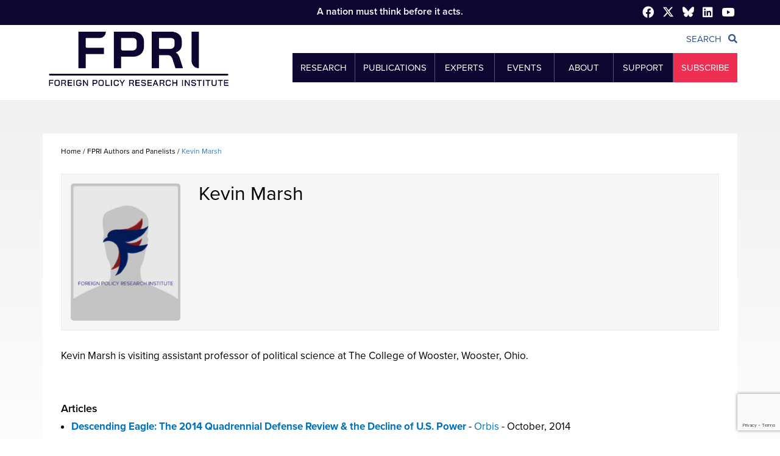

--- FILE ---
content_type: text/html; charset=utf-8
request_url: https://www.google.com/recaptcha/api2/anchor?ar=1&k=6LcI-XEpAAAAAGBxciyTFSjXdTvih1M_D9sxDChu&co=aHR0cHM6Ly93d3cuZnByaS5vcmc6NDQz&hl=en&v=PoyoqOPhxBO7pBk68S4YbpHZ&size=invisible&anchor-ms=20000&execute-ms=30000&cb=lk5t42r3rxc6
body_size: 48832
content:
<!DOCTYPE HTML><html dir="ltr" lang="en"><head><meta http-equiv="Content-Type" content="text/html; charset=UTF-8">
<meta http-equiv="X-UA-Compatible" content="IE=edge">
<title>reCAPTCHA</title>
<style type="text/css">
/* cyrillic-ext */
@font-face {
  font-family: 'Roboto';
  font-style: normal;
  font-weight: 400;
  font-stretch: 100%;
  src: url(//fonts.gstatic.com/s/roboto/v48/KFO7CnqEu92Fr1ME7kSn66aGLdTylUAMa3GUBHMdazTgWw.woff2) format('woff2');
  unicode-range: U+0460-052F, U+1C80-1C8A, U+20B4, U+2DE0-2DFF, U+A640-A69F, U+FE2E-FE2F;
}
/* cyrillic */
@font-face {
  font-family: 'Roboto';
  font-style: normal;
  font-weight: 400;
  font-stretch: 100%;
  src: url(//fonts.gstatic.com/s/roboto/v48/KFO7CnqEu92Fr1ME7kSn66aGLdTylUAMa3iUBHMdazTgWw.woff2) format('woff2');
  unicode-range: U+0301, U+0400-045F, U+0490-0491, U+04B0-04B1, U+2116;
}
/* greek-ext */
@font-face {
  font-family: 'Roboto';
  font-style: normal;
  font-weight: 400;
  font-stretch: 100%;
  src: url(//fonts.gstatic.com/s/roboto/v48/KFO7CnqEu92Fr1ME7kSn66aGLdTylUAMa3CUBHMdazTgWw.woff2) format('woff2');
  unicode-range: U+1F00-1FFF;
}
/* greek */
@font-face {
  font-family: 'Roboto';
  font-style: normal;
  font-weight: 400;
  font-stretch: 100%;
  src: url(//fonts.gstatic.com/s/roboto/v48/KFO7CnqEu92Fr1ME7kSn66aGLdTylUAMa3-UBHMdazTgWw.woff2) format('woff2');
  unicode-range: U+0370-0377, U+037A-037F, U+0384-038A, U+038C, U+038E-03A1, U+03A3-03FF;
}
/* math */
@font-face {
  font-family: 'Roboto';
  font-style: normal;
  font-weight: 400;
  font-stretch: 100%;
  src: url(//fonts.gstatic.com/s/roboto/v48/KFO7CnqEu92Fr1ME7kSn66aGLdTylUAMawCUBHMdazTgWw.woff2) format('woff2');
  unicode-range: U+0302-0303, U+0305, U+0307-0308, U+0310, U+0312, U+0315, U+031A, U+0326-0327, U+032C, U+032F-0330, U+0332-0333, U+0338, U+033A, U+0346, U+034D, U+0391-03A1, U+03A3-03A9, U+03B1-03C9, U+03D1, U+03D5-03D6, U+03F0-03F1, U+03F4-03F5, U+2016-2017, U+2034-2038, U+203C, U+2040, U+2043, U+2047, U+2050, U+2057, U+205F, U+2070-2071, U+2074-208E, U+2090-209C, U+20D0-20DC, U+20E1, U+20E5-20EF, U+2100-2112, U+2114-2115, U+2117-2121, U+2123-214F, U+2190, U+2192, U+2194-21AE, U+21B0-21E5, U+21F1-21F2, U+21F4-2211, U+2213-2214, U+2216-22FF, U+2308-230B, U+2310, U+2319, U+231C-2321, U+2336-237A, U+237C, U+2395, U+239B-23B7, U+23D0, U+23DC-23E1, U+2474-2475, U+25AF, U+25B3, U+25B7, U+25BD, U+25C1, U+25CA, U+25CC, U+25FB, U+266D-266F, U+27C0-27FF, U+2900-2AFF, U+2B0E-2B11, U+2B30-2B4C, U+2BFE, U+3030, U+FF5B, U+FF5D, U+1D400-1D7FF, U+1EE00-1EEFF;
}
/* symbols */
@font-face {
  font-family: 'Roboto';
  font-style: normal;
  font-weight: 400;
  font-stretch: 100%;
  src: url(//fonts.gstatic.com/s/roboto/v48/KFO7CnqEu92Fr1ME7kSn66aGLdTylUAMaxKUBHMdazTgWw.woff2) format('woff2');
  unicode-range: U+0001-000C, U+000E-001F, U+007F-009F, U+20DD-20E0, U+20E2-20E4, U+2150-218F, U+2190, U+2192, U+2194-2199, U+21AF, U+21E6-21F0, U+21F3, U+2218-2219, U+2299, U+22C4-22C6, U+2300-243F, U+2440-244A, U+2460-24FF, U+25A0-27BF, U+2800-28FF, U+2921-2922, U+2981, U+29BF, U+29EB, U+2B00-2BFF, U+4DC0-4DFF, U+FFF9-FFFB, U+10140-1018E, U+10190-1019C, U+101A0, U+101D0-101FD, U+102E0-102FB, U+10E60-10E7E, U+1D2C0-1D2D3, U+1D2E0-1D37F, U+1F000-1F0FF, U+1F100-1F1AD, U+1F1E6-1F1FF, U+1F30D-1F30F, U+1F315, U+1F31C, U+1F31E, U+1F320-1F32C, U+1F336, U+1F378, U+1F37D, U+1F382, U+1F393-1F39F, U+1F3A7-1F3A8, U+1F3AC-1F3AF, U+1F3C2, U+1F3C4-1F3C6, U+1F3CA-1F3CE, U+1F3D4-1F3E0, U+1F3ED, U+1F3F1-1F3F3, U+1F3F5-1F3F7, U+1F408, U+1F415, U+1F41F, U+1F426, U+1F43F, U+1F441-1F442, U+1F444, U+1F446-1F449, U+1F44C-1F44E, U+1F453, U+1F46A, U+1F47D, U+1F4A3, U+1F4B0, U+1F4B3, U+1F4B9, U+1F4BB, U+1F4BF, U+1F4C8-1F4CB, U+1F4D6, U+1F4DA, U+1F4DF, U+1F4E3-1F4E6, U+1F4EA-1F4ED, U+1F4F7, U+1F4F9-1F4FB, U+1F4FD-1F4FE, U+1F503, U+1F507-1F50B, U+1F50D, U+1F512-1F513, U+1F53E-1F54A, U+1F54F-1F5FA, U+1F610, U+1F650-1F67F, U+1F687, U+1F68D, U+1F691, U+1F694, U+1F698, U+1F6AD, U+1F6B2, U+1F6B9-1F6BA, U+1F6BC, U+1F6C6-1F6CF, U+1F6D3-1F6D7, U+1F6E0-1F6EA, U+1F6F0-1F6F3, U+1F6F7-1F6FC, U+1F700-1F7FF, U+1F800-1F80B, U+1F810-1F847, U+1F850-1F859, U+1F860-1F887, U+1F890-1F8AD, U+1F8B0-1F8BB, U+1F8C0-1F8C1, U+1F900-1F90B, U+1F93B, U+1F946, U+1F984, U+1F996, U+1F9E9, U+1FA00-1FA6F, U+1FA70-1FA7C, U+1FA80-1FA89, U+1FA8F-1FAC6, U+1FACE-1FADC, U+1FADF-1FAE9, U+1FAF0-1FAF8, U+1FB00-1FBFF;
}
/* vietnamese */
@font-face {
  font-family: 'Roboto';
  font-style: normal;
  font-weight: 400;
  font-stretch: 100%;
  src: url(//fonts.gstatic.com/s/roboto/v48/KFO7CnqEu92Fr1ME7kSn66aGLdTylUAMa3OUBHMdazTgWw.woff2) format('woff2');
  unicode-range: U+0102-0103, U+0110-0111, U+0128-0129, U+0168-0169, U+01A0-01A1, U+01AF-01B0, U+0300-0301, U+0303-0304, U+0308-0309, U+0323, U+0329, U+1EA0-1EF9, U+20AB;
}
/* latin-ext */
@font-face {
  font-family: 'Roboto';
  font-style: normal;
  font-weight: 400;
  font-stretch: 100%;
  src: url(//fonts.gstatic.com/s/roboto/v48/KFO7CnqEu92Fr1ME7kSn66aGLdTylUAMa3KUBHMdazTgWw.woff2) format('woff2');
  unicode-range: U+0100-02BA, U+02BD-02C5, U+02C7-02CC, U+02CE-02D7, U+02DD-02FF, U+0304, U+0308, U+0329, U+1D00-1DBF, U+1E00-1E9F, U+1EF2-1EFF, U+2020, U+20A0-20AB, U+20AD-20C0, U+2113, U+2C60-2C7F, U+A720-A7FF;
}
/* latin */
@font-face {
  font-family: 'Roboto';
  font-style: normal;
  font-weight: 400;
  font-stretch: 100%;
  src: url(//fonts.gstatic.com/s/roboto/v48/KFO7CnqEu92Fr1ME7kSn66aGLdTylUAMa3yUBHMdazQ.woff2) format('woff2');
  unicode-range: U+0000-00FF, U+0131, U+0152-0153, U+02BB-02BC, U+02C6, U+02DA, U+02DC, U+0304, U+0308, U+0329, U+2000-206F, U+20AC, U+2122, U+2191, U+2193, U+2212, U+2215, U+FEFF, U+FFFD;
}
/* cyrillic-ext */
@font-face {
  font-family: 'Roboto';
  font-style: normal;
  font-weight: 500;
  font-stretch: 100%;
  src: url(//fonts.gstatic.com/s/roboto/v48/KFO7CnqEu92Fr1ME7kSn66aGLdTylUAMa3GUBHMdazTgWw.woff2) format('woff2');
  unicode-range: U+0460-052F, U+1C80-1C8A, U+20B4, U+2DE0-2DFF, U+A640-A69F, U+FE2E-FE2F;
}
/* cyrillic */
@font-face {
  font-family: 'Roboto';
  font-style: normal;
  font-weight: 500;
  font-stretch: 100%;
  src: url(//fonts.gstatic.com/s/roboto/v48/KFO7CnqEu92Fr1ME7kSn66aGLdTylUAMa3iUBHMdazTgWw.woff2) format('woff2');
  unicode-range: U+0301, U+0400-045F, U+0490-0491, U+04B0-04B1, U+2116;
}
/* greek-ext */
@font-face {
  font-family: 'Roboto';
  font-style: normal;
  font-weight: 500;
  font-stretch: 100%;
  src: url(//fonts.gstatic.com/s/roboto/v48/KFO7CnqEu92Fr1ME7kSn66aGLdTylUAMa3CUBHMdazTgWw.woff2) format('woff2');
  unicode-range: U+1F00-1FFF;
}
/* greek */
@font-face {
  font-family: 'Roboto';
  font-style: normal;
  font-weight: 500;
  font-stretch: 100%;
  src: url(//fonts.gstatic.com/s/roboto/v48/KFO7CnqEu92Fr1ME7kSn66aGLdTylUAMa3-UBHMdazTgWw.woff2) format('woff2');
  unicode-range: U+0370-0377, U+037A-037F, U+0384-038A, U+038C, U+038E-03A1, U+03A3-03FF;
}
/* math */
@font-face {
  font-family: 'Roboto';
  font-style: normal;
  font-weight: 500;
  font-stretch: 100%;
  src: url(//fonts.gstatic.com/s/roboto/v48/KFO7CnqEu92Fr1ME7kSn66aGLdTylUAMawCUBHMdazTgWw.woff2) format('woff2');
  unicode-range: U+0302-0303, U+0305, U+0307-0308, U+0310, U+0312, U+0315, U+031A, U+0326-0327, U+032C, U+032F-0330, U+0332-0333, U+0338, U+033A, U+0346, U+034D, U+0391-03A1, U+03A3-03A9, U+03B1-03C9, U+03D1, U+03D5-03D6, U+03F0-03F1, U+03F4-03F5, U+2016-2017, U+2034-2038, U+203C, U+2040, U+2043, U+2047, U+2050, U+2057, U+205F, U+2070-2071, U+2074-208E, U+2090-209C, U+20D0-20DC, U+20E1, U+20E5-20EF, U+2100-2112, U+2114-2115, U+2117-2121, U+2123-214F, U+2190, U+2192, U+2194-21AE, U+21B0-21E5, U+21F1-21F2, U+21F4-2211, U+2213-2214, U+2216-22FF, U+2308-230B, U+2310, U+2319, U+231C-2321, U+2336-237A, U+237C, U+2395, U+239B-23B7, U+23D0, U+23DC-23E1, U+2474-2475, U+25AF, U+25B3, U+25B7, U+25BD, U+25C1, U+25CA, U+25CC, U+25FB, U+266D-266F, U+27C0-27FF, U+2900-2AFF, U+2B0E-2B11, U+2B30-2B4C, U+2BFE, U+3030, U+FF5B, U+FF5D, U+1D400-1D7FF, U+1EE00-1EEFF;
}
/* symbols */
@font-face {
  font-family: 'Roboto';
  font-style: normal;
  font-weight: 500;
  font-stretch: 100%;
  src: url(//fonts.gstatic.com/s/roboto/v48/KFO7CnqEu92Fr1ME7kSn66aGLdTylUAMaxKUBHMdazTgWw.woff2) format('woff2');
  unicode-range: U+0001-000C, U+000E-001F, U+007F-009F, U+20DD-20E0, U+20E2-20E4, U+2150-218F, U+2190, U+2192, U+2194-2199, U+21AF, U+21E6-21F0, U+21F3, U+2218-2219, U+2299, U+22C4-22C6, U+2300-243F, U+2440-244A, U+2460-24FF, U+25A0-27BF, U+2800-28FF, U+2921-2922, U+2981, U+29BF, U+29EB, U+2B00-2BFF, U+4DC0-4DFF, U+FFF9-FFFB, U+10140-1018E, U+10190-1019C, U+101A0, U+101D0-101FD, U+102E0-102FB, U+10E60-10E7E, U+1D2C0-1D2D3, U+1D2E0-1D37F, U+1F000-1F0FF, U+1F100-1F1AD, U+1F1E6-1F1FF, U+1F30D-1F30F, U+1F315, U+1F31C, U+1F31E, U+1F320-1F32C, U+1F336, U+1F378, U+1F37D, U+1F382, U+1F393-1F39F, U+1F3A7-1F3A8, U+1F3AC-1F3AF, U+1F3C2, U+1F3C4-1F3C6, U+1F3CA-1F3CE, U+1F3D4-1F3E0, U+1F3ED, U+1F3F1-1F3F3, U+1F3F5-1F3F7, U+1F408, U+1F415, U+1F41F, U+1F426, U+1F43F, U+1F441-1F442, U+1F444, U+1F446-1F449, U+1F44C-1F44E, U+1F453, U+1F46A, U+1F47D, U+1F4A3, U+1F4B0, U+1F4B3, U+1F4B9, U+1F4BB, U+1F4BF, U+1F4C8-1F4CB, U+1F4D6, U+1F4DA, U+1F4DF, U+1F4E3-1F4E6, U+1F4EA-1F4ED, U+1F4F7, U+1F4F9-1F4FB, U+1F4FD-1F4FE, U+1F503, U+1F507-1F50B, U+1F50D, U+1F512-1F513, U+1F53E-1F54A, U+1F54F-1F5FA, U+1F610, U+1F650-1F67F, U+1F687, U+1F68D, U+1F691, U+1F694, U+1F698, U+1F6AD, U+1F6B2, U+1F6B9-1F6BA, U+1F6BC, U+1F6C6-1F6CF, U+1F6D3-1F6D7, U+1F6E0-1F6EA, U+1F6F0-1F6F3, U+1F6F7-1F6FC, U+1F700-1F7FF, U+1F800-1F80B, U+1F810-1F847, U+1F850-1F859, U+1F860-1F887, U+1F890-1F8AD, U+1F8B0-1F8BB, U+1F8C0-1F8C1, U+1F900-1F90B, U+1F93B, U+1F946, U+1F984, U+1F996, U+1F9E9, U+1FA00-1FA6F, U+1FA70-1FA7C, U+1FA80-1FA89, U+1FA8F-1FAC6, U+1FACE-1FADC, U+1FADF-1FAE9, U+1FAF0-1FAF8, U+1FB00-1FBFF;
}
/* vietnamese */
@font-face {
  font-family: 'Roboto';
  font-style: normal;
  font-weight: 500;
  font-stretch: 100%;
  src: url(//fonts.gstatic.com/s/roboto/v48/KFO7CnqEu92Fr1ME7kSn66aGLdTylUAMa3OUBHMdazTgWw.woff2) format('woff2');
  unicode-range: U+0102-0103, U+0110-0111, U+0128-0129, U+0168-0169, U+01A0-01A1, U+01AF-01B0, U+0300-0301, U+0303-0304, U+0308-0309, U+0323, U+0329, U+1EA0-1EF9, U+20AB;
}
/* latin-ext */
@font-face {
  font-family: 'Roboto';
  font-style: normal;
  font-weight: 500;
  font-stretch: 100%;
  src: url(//fonts.gstatic.com/s/roboto/v48/KFO7CnqEu92Fr1ME7kSn66aGLdTylUAMa3KUBHMdazTgWw.woff2) format('woff2');
  unicode-range: U+0100-02BA, U+02BD-02C5, U+02C7-02CC, U+02CE-02D7, U+02DD-02FF, U+0304, U+0308, U+0329, U+1D00-1DBF, U+1E00-1E9F, U+1EF2-1EFF, U+2020, U+20A0-20AB, U+20AD-20C0, U+2113, U+2C60-2C7F, U+A720-A7FF;
}
/* latin */
@font-face {
  font-family: 'Roboto';
  font-style: normal;
  font-weight: 500;
  font-stretch: 100%;
  src: url(//fonts.gstatic.com/s/roboto/v48/KFO7CnqEu92Fr1ME7kSn66aGLdTylUAMa3yUBHMdazQ.woff2) format('woff2');
  unicode-range: U+0000-00FF, U+0131, U+0152-0153, U+02BB-02BC, U+02C6, U+02DA, U+02DC, U+0304, U+0308, U+0329, U+2000-206F, U+20AC, U+2122, U+2191, U+2193, U+2212, U+2215, U+FEFF, U+FFFD;
}
/* cyrillic-ext */
@font-face {
  font-family: 'Roboto';
  font-style: normal;
  font-weight: 900;
  font-stretch: 100%;
  src: url(//fonts.gstatic.com/s/roboto/v48/KFO7CnqEu92Fr1ME7kSn66aGLdTylUAMa3GUBHMdazTgWw.woff2) format('woff2');
  unicode-range: U+0460-052F, U+1C80-1C8A, U+20B4, U+2DE0-2DFF, U+A640-A69F, U+FE2E-FE2F;
}
/* cyrillic */
@font-face {
  font-family: 'Roboto';
  font-style: normal;
  font-weight: 900;
  font-stretch: 100%;
  src: url(//fonts.gstatic.com/s/roboto/v48/KFO7CnqEu92Fr1ME7kSn66aGLdTylUAMa3iUBHMdazTgWw.woff2) format('woff2');
  unicode-range: U+0301, U+0400-045F, U+0490-0491, U+04B0-04B1, U+2116;
}
/* greek-ext */
@font-face {
  font-family: 'Roboto';
  font-style: normal;
  font-weight: 900;
  font-stretch: 100%;
  src: url(//fonts.gstatic.com/s/roboto/v48/KFO7CnqEu92Fr1ME7kSn66aGLdTylUAMa3CUBHMdazTgWw.woff2) format('woff2');
  unicode-range: U+1F00-1FFF;
}
/* greek */
@font-face {
  font-family: 'Roboto';
  font-style: normal;
  font-weight: 900;
  font-stretch: 100%;
  src: url(//fonts.gstatic.com/s/roboto/v48/KFO7CnqEu92Fr1ME7kSn66aGLdTylUAMa3-UBHMdazTgWw.woff2) format('woff2');
  unicode-range: U+0370-0377, U+037A-037F, U+0384-038A, U+038C, U+038E-03A1, U+03A3-03FF;
}
/* math */
@font-face {
  font-family: 'Roboto';
  font-style: normal;
  font-weight: 900;
  font-stretch: 100%;
  src: url(//fonts.gstatic.com/s/roboto/v48/KFO7CnqEu92Fr1ME7kSn66aGLdTylUAMawCUBHMdazTgWw.woff2) format('woff2');
  unicode-range: U+0302-0303, U+0305, U+0307-0308, U+0310, U+0312, U+0315, U+031A, U+0326-0327, U+032C, U+032F-0330, U+0332-0333, U+0338, U+033A, U+0346, U+034D, U+0391-03A1, U+03A3-03A9, U+03B1-03C9, U+03D1, U+03D5-03D6, U+03F0-03F1, U+03F4-03F5, U+2016-2017, U+2034-2038, U+203C, U+2040, U+2043, U+2047, U+2050, U+2057, U+205F, U+2070-2071, U+2074-208E, U+2090-209C, U+20D0-20DC, U+20E1, U+20E5-20EF, U+2100-2112, U+2114-2115, U+2117-2121, U+2123-214F, U+2190, U+2192, U+2194-21AE, U+21B0-21E5, U+21F1-21F2, U+21F4-2211, U+2213-2214, U+2216-22FF, U+2308-230B, U+2310, U+2319, U+231C-2321, U+2336-237A, U+237C, U+2395, U+239B-23B7, U+23D0, U+23DC-23E1, U+2474-2475, U+25AF, U+25B3, U+25B7, U+25BD, U+25C1, U+25CA, U+25CC, U+25FB, U+266D-266F, U+27C0-27FF, U+2900-2AFF, U+2B0E-2B11, U+2B30-2B4C, U+2BFE, U+3030, U+FF5B, U+FF5D, U+1D400-1D7FF, U+1EE00-1EEFF;
}
/* symbols */
@font-face {
  font-family: 'Roboto';
  font-style: normal;
  font-weight: 900;
  font-stretch: 100%;
  src: url(//fonts.gstatic.com/s/roboto/v48/KFO7CnqEu92Fr1ME7kSn66aGLdTylUAMaxKUBHMdazTgWw.woff2) format('woff2');
  unicode-range: U+0001-000C, U+000E-001F, U+007F-009F, U+20DD-20E0, U+20E2-20E4, U+2150-218F, U+2190, U+2192, U+2194-2199, U+21AF, U+21E6-21F0, U+21F3, U+2218-2219, U+2299, U+22C4-22C6, U+2300-243F, U+2440-244A, U+2460-24FF, U+25A0-27BF, U+2800-28FF, U+2921-2922, U+2981, U+29BF, U+29EB, U+2B00-2BFF, U+4DC0-4DFF, U+FFF9-FFFB, U+10140-1018E, U+10190-1019C, U+101A0, U+101D0-101FD, U+102E0-102FB, U+10E60-10E7E, U+1D2C0-1D2D3, U+1D2E0-1D37F, U+1F000-1F0FF, U+1F100-1F1AD, U+1F1E6-1F1FF, U+1F30D-1F30F, U+1F315, U+1F31C, U+1F31E, U+1F320-1F32C, U+1F336, U+1F378, U+1F37D, U+1F382, U+1F393-1F39F, U+1F3A7-1F3A8, U+1F3AC-1F3AF, U+1F3C2, U+1F3C4-1F3C6, U+1F3CA-1F3CE, U+1F3D4-1F3E0, U+1F3ED, U+1F3F1-1F3F3, U+1F3F5-1F3F7, U+1F408, U+1F415, U+1F41F, U+1F426, U+1F43F, U+1F441-1F442, U+1F444, U+1F446-1F449, U+1F44C-1F44E, U+1F453, U+1F46A, U+1F47D, U+1F4A3, U+1F4B0, U+1F4B3, U+1F4B9, U+1F4BB, U+1F4BF, U+1F4C8-1F4CB, U+1F4D6, U+1F4DA, U+1F4DF, U+1F4E3-1F4E6, U+1F4EA-1F4ED, U+1F4F7, U+1F4F9-1F4FB, U+1F4FD-1F4FE, U+1F503, U+1F507-1F50B, U+1F50D, U+1F512-1F513, U+1F53E-1F54A, U+1F54F-1F5FA, U+1F610, U+1F650-1F67F, U+1F687, U+1F68D, U+1F691, U+1F694, U+1F698, U+1F6AD, U+1F6B2, U+1F6B9-1F6BA, U+1F6BC, U+1F6C6-1F6CF, U+1F6D3-1F6D7, U+1F6E0-1F6EA, U+1F6F0-1F6F3, U+1F6F7-1F6FC, U+1F700-1F7FF, U+1F800-1F80B, U+1F810-1F847, U+1F850-1F859, U+1F860-1F887, U+1F890-1F8AD, U+1F8B0-1F8BB, U+1F8C0-1F8C1, U+1F900-1F90B, U+1F93B, U+1F946, U+1F984, U+1F996, U+1F9E9, U+1FA00-1FA6F, U+1FA70-1FA7C, U+1FA80-1FA89, U+1FA8F-1FAC6, U+1FACE-1FADC, U+1FADF-1FAE9, U+1FAF0-1FAF8, U+1FB00-1FBFF;
}
/* vietnamese */
@font-face {
  font-family: 'Roboto';
  font-style: normal;
  font-weight: 900;
  font-stretch: 100%;
  src: url(//fonts.gstatic.com/s/roboto/v48/KFO7CnqEu92Fr1ME7kSn66aGLdTylUAMa3OUBHMdazTgWw.woff2) format('woff2');
  unicode-range: U+0102-0103, U+0110-0111, U+0128-0129, U+0168-0169, U+01A0-01A1, U+01AF-01B0, U+0300-0301, U+0303-0304, U+0308-0309, U+0323, U+0329, U+1EA0-1EF9, U+20AB;
}
/* latin-ext */
@font-face {
  font-family: 'Roboto';
  font-style: normal;
  font-weight: 900;
  font-stretch: 100%;
  src: url(//fonts.gstatic.com/s/roboto/v48/KFO7CnqEu92Fr1ME7kSn66aGLdTylUAMa3KUBHMdazTgWw.woff2) format('woff2');
  unicode-range: U+0100-02BA, U+02BD-02C5, U+02C7-02CC, U+02CE-02D7, U+02DD-02FF, U+0304, U+0308, U+0329, U+1D00-1DBF, U+1E00-1E9F, U+1EF2-1EFF, U+2020, U+20A0-20AB, U+20AD-20C0, U+2113, U+2C60-2C7F, U+A720-A7FF;
}
/* latin */
@font-face {
  font-family: 'Roboto';
  font-style: normal;
  font-weight: 900;
  font-stretch: 100%;
  src: url(//fonts.gstatic.com/s/roboto/v48/KFO7CnqEu92Fr1ME7kSn66aGLdTylUAMa3yUBHMdazQ.woff2) format('woff2');
  unicode-range: U+0000-00FF, U+0131, U+0152-0153, U+02BB-02BC, U+02C6, U+02DA, U+02DC, U+0304, U+0308, U+0329, U+2000-206F, U+20AC, U+2122, U+2191, U+2193, U+2212, U+2215, U+FEFF, U+FFFD;
}

</style>
<link rel="stylesheet" type="text/css" href="https://www.gstatic.com/recaptcha/releases/PoyoqOPhxBO7pBk68S4YbpHZ/styles__ltr.css">
<script nonce="7_GlLF2Jw-1KY9iVwR2Erg" type="text/javascript">window['__recaptcha_api'] = 'https://www.google.com/recaptcha/api2/';</script>
<script type="text/javascript" src="https://www.gstatic.com/recaptcha/releases/PoyoqOPhxBO7pBk68S4YbpHZ/recaptcha__en.js" nonce="7_GlLF2Jw-1KY9iVwR2Erg">
      
    </script></head>
<body><div id="rc-anchor-alert" class="rc-anchor-alert"></div>
<input type="hidden" id="recaptcha-token" value="[base64]">
<script type="text/javascript" nonce="7_GlLF2Jw-1KY9iVwR2Erg">
      recaptcha.anchor.Main.init("[\x22ainput\x22,[\x22bgdata\x22,\x22\x22,\[base64]/[base64]/UltIKytdPWE6KGE8MjA0OD9SW0grK109YT4+NnwxOTI6KChhJjY0NTEyKT09NTUyOTYmJnErMTxoLmxlbmd0aCYmKGguY2hhckNvZGVBdChxKzEpJjY0NTEyKT09NTYzMjA/[base64]/MjU1OlI/[base64]/[base64]/[base64]/[base64]/[base64]/[base64]/[base64]/[base64]/[base64]/[base64]\x22,\[base64]\\u003d\x22,\x22woXDm8Kjw6wLN2ldbWXCkMKCw6IAZ8O2J0PDtsKrXXjCscO5w5tmVsKJPsK8Y8KOAsKBwrRPwqvCkB4LwoV7w6vDkShEwrzCvmgnwrrDokZAFsOfwolAw6HDnnPCpl8fwrLCicO/[base64]/[base64]/Dm8O/YEEsUcK2wobDmsOyw5k2AiU9wql4XE3CgBTDusOYw5vCrcKzW8KvXBPDlH4Hwoorw6FewpvCgwLDgsOhbwzDt1zDrsKZwrHDuhbDrG/[base64]/[base64]/SBshwp0Pw4LCt8K2wrXDosOAw5Q/[base64]/WsKPZihUw6g1UMKWf3bDtsO4woLDhS0vXMOMeDtnw70Ow4/[base64]/CvmLDjTYUwoQSFVvClAXDiUdzAcOPw67Csn7DnMOtYXpsw7RPRU18w6TDi8Ocw6gLwo0nw5ZlwpjDnz4/UVrCo2UvS8KTMcKAwpPDixXCphnDuw8wVsKFwoN5JCzCvMOiwrDCvy/CmcOWw4HDv1dTKwLDoDDDt8KFwpglw67CgX9LwrLDjHYLw63DrXEdBcKxRMKjDcK4wpx5w6bDlsOpHkDDhy/[base64]/w5HCnsK+AjHCj8OnZcO0esKNYMOqWMKRNcOawrXCsSxdwoleZcO0OsKRw4Jaw6t+V8ORb8KEc8OQFMKgw6p+E3TCtl/CrsK5wqfDqsOzcMKBw6DDp8Kjwqd3I8O/NsK8w7ZkwqQsw79Uw7UjwpTDgsOPwoLCjn9Eb8KJCcKZw4ZkwoLCrsKSw7g7fH5Hw5jDlhtrPSzCk30lEcKfw4c0wpHChA1dworDihDDvcOuwrnDisOPwo7CnsK2woFLQ8KtACHCt8O8HMK2YsOcwpk/w4vDglIlwqrDg1dyw4/Dlll/YwTDihLDsMK/wpjDp8Kow6sEP3JIwqvCmsOgfcKJwocZwonClsOywqTDqsKpB8Klw6jCrkh+w59dUVAMw4YpRcOPaThTw5gVwojCmF4Xw4TCqcKLQC8OHSPDvinCmsODw7vDjMKdwpZVXlNiwoXCpQfCpMKIWFZKwoPCmcKGw5wRN1FIw6/[base64]/WhvCqsOyw4Ezwq1aNhXDp8KHUMKiTnIGwrVZFXLChcKfwqfDuMOaSFfClwfCgMOYasKEB8KNw4nCjsK1KR5IwqHCisK+IsK+QRXDj3jCtcORw5kDB0LDgCHChsOvw5/Cm2QEasKJw60Hw7s3wrEmexZvDRdcw6/Dtx4uK8Kwwr8ewrhmwrHCsMKyw5bCs0MUwpIIwpwAb0wpwpF+wpw+wozCuAwdw5HDtsO8wr9cUMOOU8OOwogOwofCri3DqsOww57DoMK/w7ApfcO7w6otSMOUwrTDsMKiwoVlTsOnwqt/wo/CngHCh8OOwpJhGMK4e154wrfCmsKkRsKXUVw7cMOYwokYUsK/YcKuw6oLLg8zYsO9QsKuwpNzNcOoVsO2w5Ndw5rDmErDj8OEw5zCiXXDvsOoA23CmsKlDsKIF8Ojw4jDrwtxDMKRwrrDmsOFM8ONwqctw7PChApyw5Y1MsOhwqzDlsOiRMKEb0zCpEsSXBduRAfChBjCicOuaxBAw6TDpz58w6HDtsKAwqXDp8ODGmXDuzLDpV/CrEl0H8KECRAvw7HCisOoEcOzI082UMKLw4Ecw6DDv8OjecOzfBPDgk7CucKcZsKrMMKdw51Nw7jClCx9d8OXw4hKwo8owogCw5dWw5hMwo7Dv8KkBFTDiV4jFh/CtlnCpDAfdw44woUIw6jDssOAw68qasKUGlVUOMOLGsKeTcKgwohAwp1PA8O/EEdlwoPCscKawobDgjsJQH/Di0FJYMK5NUvCtwXCrk7CrsKKIcOfw47CjcOJAcK/dkfCk8O5wrR9w6VLTcOTwr7Djj3CmcKmQg9+w4oxwonCiADDnj/[base64]/Dl8KTHU7Ct8OlOMOuw5VhWEHCijFEdjrDpzRqwoxQwp7DoW0/wpAZJ8OsYVE2Q8O4w4sPwpFdVBB9K8Oww5ctf8KResKpWcOZfz/[base64]/CpCvDucKnLcOewrQ8fwfCoT3DulzDmw/DpgYLwrJMw7pSw7rCjzzDtBTCtMO6PGfCjWnDrMK9IsKBZxZVCFPDlnQwwrvCuMKRw4zCq8OKw6DDgBLChF3DrHHDvjjDl8KGbMKdwol2wrtncT1ywq/CjXl8w6Y1JH1iw49nCsKIESrCo3tmwpgCOMKRKMKQwrozwrDDvcKtJcOtFcOOXmEww7/ClcKaQ0EbAMKSw7Vvw7rDly/Ds1zCpsK3wqYrUi8jZ0Q3wqt+w74Vw7dFw5JcNEcqEHHCmydjwoRFwqduw7jCicO/w4vDom7Ci8KEDzDDpDLDg8KPwq4+wow0ayLChsK3NCV8Q2xnFQbDqWtGw43Dr8O1F8OUDsK6a2IFwpU+w4vDicOSwrEJHMOjw4lvc8Oow7kiw6U2MS8Bw5jCpMOswpPCmsO9eMOPw69OwqvDmsOWwqY/[base64]/[base64]/CpGtvwq3ChsKNw4HDtsOVw7XCn3fCjlzDscKCwph0wrrCpsOaD0FCX8Odw5jDrE3CimXChBXDrMK9ZEgdR0cAH0VEw5ZSw593wo3DmMKTwoFCwoHCixnCjyTDkSZoWMOpSSAMWMKeCcOuwoXDmsKFKE99w7nDpsK3wrNEw6/[base64]/Ch17DiHEkNwXDlcK1w5ABw6rDoUTCkMO1SMKQGcKaw4PDtMKnw7B8wobCoB7CscKqw7TCqGTDgsOVNMOnS8O3ZDzDt8KbYsKwZU50wosdw6LChUPCjsOAw6Zuw6ETXyIpw7rDvMKvwrzDoMO/wrPCjcK2w4Y9w5tQAcKGE8OQw7vCsMOkw4jDiMKaw5AGw4/DgysOWm82R8K2w7guw5XCsXHDuVrDqsOSwojDiU7CpcOJw4VZw4TDhmfDoTwMwqF+HcKrUcKccVHCtcKWwrgIe8KYUAwQQcKbwo93wo/CmUDDtsOlw7I8MmEiw4QjEWxXw7tkcsOkfVvDgMKtYnPCkMKOJcKyPhjCmDzCqsO+w53CtMKUDhNUw45Rwo1GIkMBNMOOCMK6wrLClcO8bWDDk8OSwpEIwoEswpUBwpzCrsKaPsOXw4TDinDDgGfCtMKrJMK7YTkUw6rDv8K4wonCkh5vw6nCvsK/w5cUEsOJPcOaOsO5czByYcOpw67Co3IkRMOvVFU0cgPClU3CqMKhFlQww7jCpkonwox2ZnDDpmZ0w43Dqw7Cmn4FT01iw7PCgUFWXcOwwqVXwp/DiX9Yw7vCiS9cdsOvRcKKFcOSJ8OET27DqzNfw7vCshbDrAtjYsKrw7Uaw4/DkMOzYcOBHSbDsMO3TsObUMK5wqbDs8KvNTBLTcOrwonCn2HCmzgiwq8/[base64]/[base64]/CoMOuw7/Dh8KKBG4xNzdUworDscKMKVjCjEJPFMO4J8OTw7LCrcOeAMOeB8KvwojDncKBwrHDlcKaeHlrw4YVwoUjLsKLNsOuU8KVw7ZCC8OuMW/Cqg7DrsKAwqIia3LCnGHDtcKWaMOuRcOaM8K9w4ZSAMKudC8BRXnDtm/DtMK7w4VGGnPDhjJJVz9kUDMiO8O/[base64]/[base64]/w4cxO2rDr8KZfzrCrGRDwrEwTMOJwpHDvCPClsKbwptSw47DqiM1woMJw5TDvjbDnFbDj8KXw43CnxfDtMKRwo/CkcO5wqMqwrLDsgVKTxNpwqZIcsKzYsK8bMOWwr5+WyTCpWTCqCjDssKID17DisK+wqrChxkbw7/Cn8OhASfCtDxQB8KkOQLDhnYLQF9VcMK6BBs5QhfDjnDDtFXDncKPw6bDq8OWfcOcK1/CsMK0aGJYGcK/[base64]/[base64]/[base64]/DpwLDmMKww75hwpVCAH9DwqXDqcKUw5vCigR1wpPDh8K7wqdYcERrwqzDi0bCpT9Lw57Dlw7DrSxEw4bDrQzClm0jw4nCuD/[base64]/CoQrDlsKkbMKSw4TDu2wRLgkhw4jDhMOGdlrDpMKvw4JmAMObw51Aw5fDtA7CtcO9OV1RHnUuecOIH19Iw5/DkD7DinrDn03CssK3wpjDjmpLDicPwovCkWo1wr0iw5hVB8KlTlnDqsOGfMKbw60Jd8K7w5/[base64]/WyZeMMKKAiJ2w43CsG3CosK6YsKqw7/[base64]/Cjntuw7vDnCvDncOdJ8KYKnINworCoMKWwpLDq8OLw4nDjsOtwqrDnsKuwrzDphHDiSksw550wpjDrEfDo8K+LW4nCzUUw6ESPEc+woY/f8ODAE9uTxTCv8KXw4HDvsKQwq8ww6MmwoNiZRjDunbCqsK9TWFRw4BcAsONUsK8w7EidsKcw5c3w41hEBs1w6E5w7E/UsOYMU/CmB/[base64]/DlQ/Dt0Q1w5JcfyPCj8KpCBbDpcO/[base64]/Dn8OcFsKJwqxDP8KMw6HDgycQw50uw5BGMcKlEw/CjsOENsKvwp3CqsOIwqoUSWPCkn3DlDQNwrI+w7rDj8KAZEPCucOLMEjDuMO7GcK+YQ/CuytBwoBowp7CojQuNMOaEhssw58tYcKFw5fDol3ClF7DmBbCm8OQwrnDgcKefcO5eV4kw7xAdlBLQMOzMHPCv8OYVcKxw6VCEivDsmIub1jChMKvw6ILYsKoZhF/w5QswqUswq9Nw7/[base64]/Dh1lGwofDlcOuwostwrddw5LCsDDDmhjDuEPCj8KCRcKRZEpOwovDrl3DgRMnak7DnynCkcOIwrHDj8Ora3xGwp7Cn8OqSkHCp8Kgw4dZw5MRYMKZdcO6HcKEwrMKT8OWw7pSw6XDoloOF3Y2UsOEw69nbcOkAQZ/BkYHD8Kpf8O+w7IEwqIOw5BeQ8OWa8KWZsOECEnCgCcaw5BowonDr8KLVQsSfsKmwqAsCX7DqXbClz3DtSRZKy/Ct3s7fsKUEsKATH3Co8K/[base64]/Cp8OVw6IUNxTDusKLZj5QUsK3w68fwqQwLVodwrpIwpMVVTDDhVAGPMKjSMOuX8Klw5wSw4RSwr3DukpOHmfDnVEzw4RTCXtYb8ORwrXDiQszOVzCtx/Do8OaOcODwqPDgcOUa2MzSHEJek7DlzbCg2XDllovw6t+wpVQwpt4C1htIMKudkB7w6hgNgXCo8KSJjLChMOxTsKLSsOYwq/CusK/[base64]/DpcK6w4PDi8Kww73DjcKrV8Ouw7jDmHcdIMKwZMKiwp9Yw4rDvcOCWmXCtsOpNhTDrcO9WcOuFHwBw5LCiCbDiGjDgMKlw5vDlsK1NFJgIsOiw4xPa3UnwqrDhzoLb8K6w43CnMO3B0fDhTd+XT/DgxDDusO5wo7CrTDCq8KBw6jDrkrCjz7Dqh8sQsOxSmMmGUnDpwlhXDQvwo7Cv8OHLnZLdTzDssOZwoApCj8fQFjDrsOfwofDm8KMw5vCrRPCosO/w5jCm3pTwqrDpsK1wrDChsKOcH3DpsK8wqJ1w71twrTChsKmw7p1w6svOTkfScOnOB/[base64]/DkcKOA8KgBMORw7bDm3MTw6bDhsKcEC8Lw77DvT3DtnB0wq5Jwq3DikJwPRvCgzfChF1qJHrDnlHDgk3CribDmhMAMS1tFG7DuSsHF2sYw7wSaMOHQXIGWB3DlkBtw6J0XMO8K8OLUWxUYsO5wpvDqkJrbsOTfMOoasOqw4lkw6cRw5jCimEawrVOwqHDnC/[base64]/DgAUDwrHDsEgjwoBFwrLDl8OcwpDChsK2w7LDinwzwp/ClCx2dwbCq8O3w5EQHFN/NGnChSTCvWxjwpNDwrnDkV4swprCtyjDslDCoMKHSD/Dk2fDhSQfdSTCosK2aVdLw7HCoE/DhBbCpnZpw5jDpcO3wq/Dm25Uw6UyRsOHKMO2woPCqsODecKdY8O4wqDDq8KnKMOMMcOoC8OEw4HCqMKGw4IqwqvDljohw4pgwrBKw6gTw4vDojPDpBnDr8OnwrTCg3oSwq/Du8OeHm58w5bDomXCijLDmmTDtHVFwr4UwrElw7YzNAZnG3BWM8OvIsO/wroQwofCg0lpDhFww4DCp8ODNcOden4KwqDDtcKkw5PDgMOTw58qw6TCj8OqHMK6wqLCisOtchMOw4LCk2DCumfCo1XCoxbDqSjCjyhYRjwww5N3wozDjxFUwrfCi8KrwpHDp8Khw6QWwqwvR8Osw4dgdFYrw6shIsKyw7c/[base64]/wo7DizXCtGJswpDDvlZ5JcKnw7LCmRxGwqNOZsKmwotuIzFbJxdMRMKBe2MeQcOww5ooTHt/w69bwrXDmMKGV8Osw4LDgwjDnMKHPMKTwrYZTMK7w5tZwr0OZMObSMOJUG3CiHnDjH3CtcK+f8OOwoQHZcKow4cYUMO9A8OTRyjDtsO7GhjCq3PDtcObYSTCmWVIwpoGwqrCqsOwJw/CosK5wphcw5rCuG3DpwXCucKgKS8jS8KSScKxwq3CuMOVZMOzMBRQGj9NwrHDsl/[base64]/[base64]/Cr8Ofw7ZneHJzw6DDsRXCg8KmRlRqARPCizTDixsaYVFVwqfDuW9uecKPSMKCFRvClcOJw6/DrwrDhsObDVPCmMKHwq1/w5MTYCMOVSjDrsKoI8OScX5UE8O/w5VXwrvDkBfDq1gQwpHCvsOzIMOHEkDDjglcw5pEwpTDoMKqUXzCi1BVKMO7woDDmsOVRcOww4PCglvDpU8mQcKhMARJe8K4S8KWwqgcw7krwpXCvMKnw5zClCspw5rCj0I/QcOnwrszPMKjMVgiTsOVw73Dv8Oqw4/CnG/CncKwwoHCp1DDvnbDtR/DisKyD0rDqzrCkg/[base64]/DtsKFw6PCv8OeKCbDuMOvSsKaw6rDvk7Cm8KuGkJ5woAPwrTDmsKjw6ZxXMKZQWzDoMKow6LCqF3Ds8OsdsO+wq5DCSYtFwtPNSRRwpXDlsKtb19ow7nDkz8OwpxlFsKuw5vChsK4w6DCmn02JQ4OcmBxFXFXw67DrC8JBcKuw4wKw7bDgQx/[base64]/DvsKTw7PCm8KIw5h/[base64]/CjMOTEcO3w5s3VMOWw5wmI3zCkFfCicKiwpZNasKUw4UNDw5/wqwVHcO+OMK1w6EdR8OrOzgAw4zCusOCw75cw7TDrcKMGFPCjWbClHkzIMOVwrohwrLDrA4EcD9va2QhwqE7Jlh3PsOxP3RGEnjDl8K0LMKMw4PDgcOdw5LDmzosKcKAwoPDoAxIH8Oiw50YMVvClQhWT2kQw4/DuMObwojDmU7DmQtpIcKCeHAXwpjDsXxBwqrDuzvCnnZIwr7CoiNXIxDDonxCwr7DiSDCv8K6woMKfMK/wqJgGQPDiT3Dh0F1IcKcw5Ese8OZNg8aHDthFlLCljEZPsOUTsOswrdJAFEmwostwrTCi3F+MsOubsO3Z27DvHJFZMKEw4bDh8OWM8OMw6Raw6DDrhMfO0lqDMOUP2/ClMOnw5VbNsOwwrpsVHk5w7vDoMOkwrjDgsKdE8Khw7MYUMKbwpHDkRbCu8KgHMKfw4Y0w6TDhiUFMjPCo8KgO2ZAHsOIDBtNQBDDpifCtcOew4fDiTwTPTYkNz/DjMOuQMK2bBk0wowFF8O/[base64]/MSLCuWbCiMOCw5XCkcOww4IWIV/CsQp4woA6TRIFDMKbZEYzD13CixN8aVBEYCN5CHIlbCTDj0xQeMKiw6FVw5nCp8OaJsOHw5c4w459d0vCsMOewpZCHRbCoT5ywr7DtMKBDMO2wrx0CMKRwpzDvcOiwqDDhA7ChcKaw6xScQ3DrMOEc8KUKcKJTy9XEDNRXh/[base64]/DqsOiwoxDLsK4w7t/L8OWGcOUw48+X0/[base64]/Dv8KkbsOFM2/DqknDuRcuKsKgc8KNdQMowrXDqwxQUMKow7NCwqwxwrJNwqkzwqPDhsOAdcKOUsOjMD0ywoJdw6oKw5DDinImOXXDlV58JXFAw6JXERAvw5ZxQQTDksKcEgAiGEw0w6XCrRxMT8Kvw6gGwoTDrMOzEjhyw47Dkj9ew7s/RVbCsWRXGcO9w7tow6LCicOsWsOWEyLCu2x/wrfCkcKKbFkCw6bCiG1Vw6fCklbDi8ONwqs/HMKiwp5uQMOqKTfDrQpPwoBuw4obwqnCh2rDksKpP17DhDDDgRvDsjbDhmJ8wqB/cWnCu37ChFwJDsKmw7fDsMKdIwPDog5Qw4fDisOrwotkLFrDmsKBaMKpKMOCwoNkBBDCmcKgYiPCucKJXm8cVMORw4jDmSXCt8Klwo7CqS/CjEBew4jDlsKME8KRw7LCvsKmw6TCulzDllUuF8OnOlTCpmHDkXYnBsKeIC4awq9ECWlSJcOEwrjCqMK0ZsKvw7jDhVkWwogswqbClD3Dr8OewohCwo7Dph7Dqz/Dj0tQYcO/[base64]/[base64]/CmXXDmsOgEcKKwp44ED3CnzvCosOVwqjCicKPw6PCg3PCn8OXwonDhcKUw7XCvsOMF8KaZUgOHgbChsOEw67DsgUQehVbG8OCBhE7wr/Duz/Dm8OBw5jDosOAw7jDug3DklwWw4XCjkXDqx4ZwrfCt8KcccOKw5fDh8OWwpxNwptywozCjGkkwpRsw6tgJsKHwqDCs8K/BcKawrTDkA/[base64]/[base64]/BivCqXIIWsO5woEBw6Z5K8OKXsKLfCViw5jDgA5zISknAcOPw6MALMKIw7jClU57wqrCjMOywo5Cw4tkwrTCt8K6wpXCiMOMFm/[base64]/[base64]/DmCjDq8KKw6fCoMOAw5nCpA8ZF8KkSsK5w4VLKcKfwqPCiMOVNMO9F8KuwrjCjFEfw51qwrvDscKHIMONPEfChcKGwrRhw7bCh8O4w7XDvCU/[base64]/JgTCs8OtcsO/[base64]/DpjfDrcOmfyrCsMO4XWtJw4ZjbsOpw4Mnw4xjJGcMwoLDvynDpBvDk8OVGsOTLUvDnitARcKDw5rDusOGwoDCpmhFCgHDi27Cv8Kiw7PDiTjCsR/CkcKEYBrDsHTDtXDDuSTDgmLDpcKdwr40Q8KTXyLCnV93Uz3CoMKOw6EHwrAxQcO5wo90wr7DosOFw5AJwp3DksKPw5TCqDvDhREMw73DrS3CsVwsW3YwaVpVw4pAbsO7wr0rwrxowpzDtz/Dk3dWLCxiwpXCpsOTOAkEwoTDpsKFw67CjsOoAhrCmMKzSRzCoBXDlmLDk8ODwrHCkhdzwqwXUAhyXcKgfFjDjV97RnrDmcOPwoXDlMKvICHDmsOTwpcbL8KowqXDsMK/w43CgcKPWMOEwpJ8wrwbwpzChMKIw6bCu8KkwrHDsMOTwpPDgBs9BxTDksKLXcKDCxBJw5Z9wqfCkcKuw4bDkCnCj8KdwofDgDNMKBAQK1HCpnDDgcOawpxhwosYFcKYwoXChMKCw7Msw71/[base64]/CtCzCiwlCwrLDocKaw6bCsU3Dh1rChcKFEMOBK25BasKaw5vDocODwqsdwpfCvMOZQsOhw5xywqw3cy3DqcKOw5MzfzF2woByPRbCuQ7ChgTCvDkOw6cdfMKEwo/DnjBpwo9kC37Dh2DCu8O+BmdRw5UhaMKTwqIaWsK7w44yFXnCuU3CpjwkwrLCssKEw7E+w4VRNgbDvsO/woLDrCsUwrnCiwfDvcO/JD16w6Z2CsOsw4BxLMOuZsKpRMKPwq3CpMKPwp8lEsKsw4UIJwDDhAktIWvDlFpNX8KpQ8OnGnJow557w5DCs8OUGsOkwo/CjsOse8KyaMOYYsOmwpLDlm3Cv0U5YkwRwo3CssOsIMKxw4LDmMKZGmtCUkUVZ8OAElnCgMOoHGPCnWxzW8KdwpbDkMOaw7wRQsKnCMK5wogQw7w1divCv8OIw6bCgsKyUzsCw64ww7vCmsKAMMK/OsOvMcKKN8KXIVZQwqQvfVghFBrChEw/[base64]/QcOhw6zCu8KcwoUsHinCp8KNw6fCisKcccKdLwhNIWsmwooHw7Ivw6ciwo/Cmh/CkcKsw7Auwpt9A8OIMy7CsDdxwoXCgcO9wrDCogLChFc8dMKoWMKoPMOmLcK9GE/CpiMbPHEeY3zDnDtbwovCuMOGaMKVw5YAScOoKMKbDcK9FHQ2XRxjOC/Dologwrszw4/CmlwwU8KHw5TDt8OtO8K3w7RpIU8FFcOkwp/CvDrDizPDjsOGfElrwqQvw4VLd8K8XAjCpMOow6jCpzHCsWdqw6nDlRrDkH/[base64]/J8OQwozCsF9zIsOnwrTCkMKOw6PDuCpfw59eP8OZw7UcJ0nCpU5gJ3Rtw7ggwrIAT8OOPBdYTcKELlPDi1Zmf8Oiw4d3w5rCucOmNcKCw6LDjsOhwoEZNWjDo8OYwrTDuXjCrG1bwqg4w4lEw4LDokzCscOdTMK9w48lNMK0MMKHwqZlGsO+w5xLw6vDisKKw6/CsCXCmFthL8Kjw6A0K07Ck8KQV8KjXsOMCgwTNUjCssO4Sg8mY8OQFMOVw4RwFmbDg1MoICZZwpRFwrkVY8KbbMOgw7rDgjjCmVZVTXrDqh7DlMK/D8KRbxgBw6gcZTPCsV5iwpsSw6fDs8OyF2HCvVPDpcKYU8KfKMOswr9qd8OOesOzXVzCuTBHMsKRwqHDjCZLw43DucO/K8KTasKuQmhzw5Ivw7sow6hYKA8hJlfCpSLDj8OzVw1Gw7DCqcKzw7PCv0tFwpMxwpHDtE/DtGMQw5rCucO9MMOHIMK3woE3D8KVwp1OwqXDs8KRMRE7IsKpc8Ojw6bCkl4Cwohow6vClG/DhA1sVcKpw40Owo8qGF/Du8OiSXXDuXlybcKDEGfDnXLCqFvDpApUZ8KNJsK3w6zDv8K7w4XDkMKTR8KDw7fDjHrDizfDjTMmw6Ejw5U6wrR1LcKWw63CjsOPAsKFwoTChCrDrMKrccOGwovDuMOzw4HCncKrw69WwpwIw6RgSTrChVHCh2QlDMK7cMKuPMK5w7/Dh1lAw5YPPTbCqUFcw4I0PSzDvsKrwrjDvcKAwpjDlSxTw4fCssKSHsO0w7sDw7J1ZsOgw49PN8O0wonDiVzCgsKfw7zCnAwEOcKRwohWNDbDn8KzF0zDmcOjAVt2dy7DoHvCiWAzw5IUbMKbecO7w5zCjMKEDWnDjMOAwpHDqMKnw4FXw4FAMcOIwozClcOAw5/DnHDDpMKYegcof3fDo8K+wp4mGWcdwqvCoRh+ecKKwrAyZsKnH1HDoGHCl37Dn08XVS/DocOswqd6PMOgGSPCosK8MUpQwpTCp8Ocwq7Dhj/DilpPw6UoScOgZsOiSWQyw5rCrF7Dn8KAGz/[base64]/DhyDDnsK2dsORXErDh8Kmb8Ojwol8XChGVkVtGsOCf3rCqcOWZcOvw6jDicOrEsKGw51kwpTCo8KAw4s0w5BxM8OsIgFLw69ObMOFw7VBwqwJwqzDjcKkwrTCl0rCuMKmSsK+HCx/aWAuXsOpacO4w4lVw6DDncKJwrLCmcKEw5XChl9ZASY8JXZkaVw+w5zCtcK+VsOgXjDCplbDk8OawrHDjgPDvsKxwq94Dh7CmgBhwpZuLMOTw409wp8/Hl3DsMOYLMOxwoFMfGopw4jCq8OPJg/Cn8OZw4nDjUvDv8KpB2NLwqBIw4MFWsOJwq97QVzCgx4gw7caYMOlemzDomPCqTbCrHBvKsKLHMORWcO6IsOSS8Oew44MPkVpOz3ClsOMXGnDnMK4woHCozHCn8OrwrxNWCTCsWjDpA9vwod+esKOcMOUwpRMamZOYcOdwr9zAsKxah3DmD/Dvxo5B2s+fMKywopUfsK/wplswrIvw5XCl0trwq5VRDvDocOxdMOUBQHDpk17LWDDjkfDl8OKQMORLhgKEXTDp8OtwrvDoTnCgjsCwrzCsQPCisKOw6TDn8OWC8OQw6jDhcK/CCZsIsKvw7LDvF5uw5/DlEDCqcKRFUXCr31FV30Uw6TCsQTCrMKFwo3DjDpwwpAsw552wq00VmrDpjLDq8OWw6nDpMKpZsKETHVmYwXDpcKTGErDplUSwrbCvXFJw54xMnJdcwd6wq/CosKCAQolwpfCjFhbw5MCwq3ClcOTYAnDvMKxwpjCqDTDkhp5w7TCkcKcKcKuwpfClMOSw7Vcwp51cMOsI8K7EMOqwq3CjsKrw4TDp0bCkzDDt8Ozf8K5w7DCscKzUcOnw7wmTjrCuijDhG8Iw67CkzlHwrnDicOhO8OUKMOtNTzDjXDCtcO4GsOMwrxcw5fCqMOKwo/Doxs7GsOGU2zCgVfDjFjCmFXCuXoNwq1FA8K4w5PDgMKXwqNIZBTColJBamHDi8OudsKhezZIw54ERcOHbsONwo/CmMOKCwzCkcK6wojDswpEwr7CuMOYM8OuTMKSMBrCgsOLQcOlYiIJw606wp/[base64]/DuhjDnkkxChMbf0rDqMKGw5VCXWAgw7XDicOFwrbCoWPCpMOdXmNgwovDnWRzFcKywqjDi8OKdMOiIsOMwojDollQHHDClgfDrcOIwr7DulrCjcOqPzXCiMKGw4MlV1TCiGnDrxjDhynCvXIcw6/DkUEBYCYTZcKwUQFFVzrCo8KhQXlWQ8OBFsOjwpQPw6hDdMKtezUawpjCr8KJFyjDrcKYAcKuw6hPwpMzZz97woTCsxnDkhlzw6pzw6o6bMOfwqNPZAvDgsKYJnANw5/[base64]/DhUjDiinClXnDmiIfAn/DvConbRRRG8K3ah3Dt8O8wpXDhcOFwr9kw59vw7DDnGnCqDhqTMKjIAkUXg/CjcOZGzPCv8Okw7fDhm18D2jDjcKswp9/KcOYwrsGwroqFcOsdCUIO8OHwrFNen1Ewp0tb8OxwoUOwpE/I8O2dDLDucOxw75bw6PCocOPTMKcw7FJb8KgSl7Dn1zCo1/[base64]/Dhy/DocKtw6l9ZcOnYErCr8OYdnFfwrnCnljCoMK/MsKAVGhDOSbCp8O6w4DDnHPDoyTDj8Onwo8aMsKwwoXCujnCoxQWw4NIEsKdw5HCgsKHw5vCiMOwZA3Dm8ODLT7CuQxvHcKmw48KL10HFjkgw6Vvw70HSHU3wqjCpcO+WW/DpHkDFMKTQA3CvcKnaMOQw5s1XEXDn8KhVWrDpsKcVE1PQ8OmLcOfEsKuw4zDu8O/w5EgI8OoK8OIwpsmD2vCiMKJW3vCnQRkwoBsw4YVHlrCu2Nzw4Y8ehXDqj/Ci8Kfw7Y4w4AlWsK0GsOGCcKzXMOew5HDssOqw73CpG43w7olJHNjTk02WcKNXcKpfsKZRsO5VSgmwoQnwrHCq8KtHcOOZsKSwqIeB8Otwooiw6PCusOmwr8Fwrw/w7XDoSUAbxXDpcOsJcKowrHDtsKNLcKUeMOXB2fDrsKww5DCtxZ5wq7DlMKwN8Ohw4Q+G8OHwo/Cuz8ENlAPw6oXUHnCn3szw6XCksKMwp4swqPDtMKfwpXDssKyGHPClkvCqRjDm8KKwqNYT8K8R8O4wqF7ZU/CjC3CuCETwpBUQBrCnMKnw4jDlSELAwVhw7ZLwrxWwrp/HBfCrEbDt3stwqxmw4kEw447w7TDk3PCmMKCwqDDp8KnVAI8w7fDvlPDr8OLwpPCsyPDpWkzS0Bgw7HDsDfDnz5TMMOQV8O3w40WL8OXw67CmsOqP8OiAG5icy4fS8KiQcKnwrQ/H17Cq8KwwoUVCS4qw503FSzCgXLDi18zw47CnMK8SjPClwIrQcKrG8O3w5zCkCE6w5tvw6HDlgdqJMKvwpLCp8O3wpHDvcKdwp9hJ8K9wqM/[base64]/DvSrDp8O8PhcZeXfCgcODdcKNfwTCuQ/[base64]/VcKdw73DkcOjwrsVewFvw4/CtcKrAsOnw5YkQQLDoBrDncOVQcO2WGEKw4fDmsKow6ZiYMORwpocGsOlw4tFOcKnw4l0DcKcZhQwwphsw77CssKQwqnCi8KyVsO5wobCtVFcw5jClknCosOQWcKPL8OPwrsIDcO6KsKgw6pqbsO+w7rDqsK8Rhk4w4xUUsOQw4h/wo5ywr7DsUPCrDTCg8K5wofCqMKxw4XCrAbCnMK5w6fCkcOaNMOJBnBfPAhWaV7DllU2wrnCunbCucOvWCwUUMKvbRfDnT/CsmLDjMO1G8KDfzTDh8KdXBTCucOzJcOXa2nCj3bDjhvCqj08b8Klwo1Dw6DChMKVw5jCgxHCiRJsHiB1N0h0fsK3Wzhcw4/[base64]/[base64]/DlsOUwqzDkzc9wotlw7olfMKhB8Kqwr3Dm2lUwosOwrfDtAoSwobDiMK6SiDDucO0EMOBBSg1G0/[base64]/CokrCg3JewpJxwo1aSUzDpRHCv8KjwrBgPsOSwrbChMO7NQw1w5h8RAQjwpI6OMKVw6JewqdiwqglXMObD8KqwrU8YCZPV3zChjQzHWHDhcODFsO9GsOZV8KHBHQcw4EdcyPDiXHCgcK+wqvDiMOYw61wPU/Dk8OlKVHCjjVGIQZNOcKYBcKff8Ktw5LCjjbDhMORw4LDvEA4CCRNwrvDvsKSNMOSdcKzw4ZnwrfCjMKFcsKKwr8gwqzCnBccPydbw57DoRZ7TMOuwqYvw4PDmsKhUG5sZMKAZC3CgEDDosO1JcKGORHCpMORwqfClRbCscK+cR4lw7sqWBjCmFkmwrl9BsKvwoh/[base64]/DmnnCpMK2M2xQwrjDtk1aEsKow7VOw4w8UsOYbUNRHnlvw74+wp7CvjVWw7XCm8KhU0PDisKqwobDp8OywqzDosKGw5BXw4RGw73DplpnwofDvQIlw7bDn8KFwpBDw5zDkgYNwqjDiFHCtMKrw5Muw4xfSMOQEC1gwpfDqB/ComnDk2TDohTCh8K/KX92wroew4/CpSfCjsOqw7sPwpR3AsOcwozDnsKywq/CoxoIwqrDssO/PA8YwqvCnA1+UxtQw7bCn1YVOmTCuSrChGHCrcK9wqfDh0PDqXrDjsOOcA\\u003d\\u003d\x22],null,[\x22conf\x22,null,\x226LcI-XEpAAAAAGBxciyTFSjXdTvih1M_D9sxDChu\x22,0,null,null,null,1,[21,125,63,73,95,87,41,43,42,83,102,105,109,121],[1017145,971],0,null,null,null,null,0,null,0,null,700,1,null,0,\[base64]/76lBhnEnQkZnOKMAhk\\u003d\x22,0,0,null,null,1,null,0,0,null,null,null,0],\x22https://www.fpri.org:443\x22,null,[3,1,1],null,null,null,1,3600,[\x22https://www.google.com/intl/en/policies/privacy/\x22,\x22https://www.google.com/intl/en/policies/terms/\x22],\x22Y9ATuGarur6DP7EEpbrYFMBigFXtVPVlRtgLsgeFLIU\\u003d\x22,1,0,null,1,1768731322956,0,0,[51,141],null,[11,15,29],\x22RC-UOgH8ISApEF3rw\x22,null,null,null,null,null,\x220dAFcWeA6iGVtO10t5p6zNXTX7uKsXnohHLw8vYRvK6Yge4bNbD-irCw4MVXnR1AstmjNEuht9r9fiCbJynRaKVbOozt8ceQRbMQ\x22,1768814123100]");
    </script></body></html>

--- FILE ---
content_type: text/css
request_url: https://www.fpri.org/wp-content/themes/fpri2017/assets/css/app.css?ver=1.5.15
body_size: 11713
content:
@charset "UTF-8";
/*  TYPOGRAPHY's
/* ------------------------------------ */
/* Fool-proof @font-face */
/* Based on http://coding.smashingmagazine.com/2013/02/14/setting-weights-and-styles-at-font-face-declaration/ */
/* @import url('https://fonts.googleapis.com/css?family=Lato:100,100i,300,300i,400,400i,700,700i,900,900i'); */
@import url('https://use.typekit.net/tis3bna.css');
/*@import url(https://fonts.googleapis.com/css?family=Montserrat:400,700);
@font-face {
  font-family: proximanova-light;
  src: url("../fonts/proximanova-light-webfont.eot");
  src: url("../fonts/proximanova-light-webfont.eot?#iefix") format("embedded-opentype"), url("../fonts/proximanova-light-webfont.woff") format("woff"), url("../fonts/proximanova-light-webfont.ttf") format("truetype"), url("../fonts/proximanova-light-webfont.svg#proximanova-light") format("svg");
  font-weight: 100;
  font-style: normal;
}

@media screen and (-webkit-min-device-pixel-ratio: 0) {
  @font-face {
    font-family: proximanova-light;
    src: url("../fonts/proximanova-light-webfont.svg#proximanova-light") format("svg");
  }
}

@font-face {
  font-family: proximanova-regular;
  src: url("../fonts/proximanova-regular-webfont.eot");
  src: url("../fonts/proximanova-regular-webfont.eot?#iefix") format("embedded-opentype"), url("../fonts/proximanova-regular-webfont.woff") format("woff"), url("../fonts/proximanova-regular-webfont.ttf") format("truetype"), url("../fonts/proximanova-regular-webfont.svg#proximanova-regular") format("svg");
  font-weight: 400;
  font-style: normal;
}

@media screen and (-webkit-min-device-pixel-ratio: 0) {
  @font-face {
    font-family: proximanova-regular;
    src: url("../fonts/proximanova-regular-webfont.svg#proximanova-regular") format("svg");
  }
}

@font-face {
  font-family: proximanova-semibold;
  src: url("../fonts/proximanova-semibold-webfont.eot");
  src: url("../fonts/proximanova-semibold-webfont.eot?#iefix") format("embedded-opentype"), url("../fonts/proximanova-semibold-webfont.woff") format("woff"), url("../fonts/proximanova-semibold-webfont.ttf") format("truetype"), url("../fonts/proximanova-semibold-webfont.svg#proximanova-semibold") format("svg");
  font-weight: 500;
  font-style: normal;
}

@media screen and (-webkit-min-device-pixel-ratio: 0) {
  @font-face {
    font-family: proximanova-semibold;
    src: url("../fonts/proximanova-semibold-webfont.svg#proximanova-semibold") format("svg");
  }
}

@font-face {
  font-family: proximanova-bold;
  src: url("../fonts/proximanova-bold-webfont.eot");
  src: url("../fonts/proximanova-bold-webfont.eot?#iefix") format("embedded-opentype"), url("../fonts/proximanova-bold-webfont.woff") format("woff"), url("../fonts/proximanova-bold-webfont.ttf") format("truetype"), url("../fonts/proximanova-bold-webfont.svg#proximanova-bold") format("svg");
  font-weight: 600;
  font-style: normal;
}

@media screen and (-webkit-min-device-pixel-ratio: 0) {
  @font-face {
    font-family: proximanova-bold;
    src: url("../fonts/proximanova-bold-webfont.svg#proximanova-bold") format("svg");
  }
}*/

/* COLORS
/* ----------------------------- */
/*  COLOR SOCIAL MEDIA
/* ---------------------------------------------------------------------------------- */
/* TYPOGRAPHY INSTALL
/* ----------------------------- */
/* PARAMETRIC-MIXIN
/* ----------------------------- */
/* GENERAL
/* ----------------------------- */
body, html {
  height: 100%;
}

body {
  font-family: 'proxima-nova', sans-serif;
  font-weight: 400;
  font-style: normal;
  font-size: 17px;
  line-height: 1.5;
  color: black;
  -webkit-font-smoothing: antialiased;
  -webkit-text-size-adjust: 100%;
  text-rendering: optimizeLegibility;
}

#preloader {
  z-index: 10001;
  background-color: white;
  width: 100%;
  height: 100%;
  position: fixed;
}

#status {
  position: absolute;
  left: 50%;
  /* centers the loading animation horizontally one the screen */
  top: 50%;
  /* centers the loading animation vertically one screen */
  background-repeat: no-repeat;
  background-position: center;
  background-size: 32px, auto;
  -moz-background-size: 32px, auto;
  -webkit-background-size: 32px, auto;
  width: 200px;
  height: 200px;
  margin: -100px 0 0 -100px;
  /* is width and height divide by two */
  text-align: center;
}

#status img {
  top: 50%;
  position: relative;
  margin-top: -50px;
}

img {
  max-width: 100%;
  height: auto;
}

a {
  transition: all 250ms ease;
  color: #0072bc;
}

a:hover, a:focus {
  text-decoration: none;
}

/* EXTEND
/* ----------------------------- */
.top-navigation ul, .main-navigation ul, .link-header, .usu-nav-sidebar ul,
.usu-nav-sidebar-rwd ul, .rwd-top-navigation ul,
.rwd-navigation ul {
  list-style: none outside none;
  margin: 0;
  padding: 0;
}

/* HEADING
/* ----------------------------- */
h1, h2, h3, h4, h5, h6 {
  font-family: 'proxima-nova', sans-serif;
  font-weight: 600;
  font-style: normal;
}

/* NAVIGATION
/* ----------------------------- */
.top-navigation {
  text-align: right;
}

.top-navigation ul {
  display: inline-block;
  padding-top: 3px;
}

.top-navigation ul > li:last-child > ul {
  left: inherit;
  right: 0;
}

.top-navigation ul li {
  width: 28px;
  position: relative;
  display: inline-block;
}

.top-navigation ul li:hover > a, .top-navigation ul li:focus > a {
  opacity: 0.6;
  -ms-filter: "progid:DXImageTransform.Microsoft.Alpha(Opacity=” $value * 100 “)";
  filter: alpha(opacity=60);
  zoom: 1;
}

.top-navigation ul li:hover > ul, .top-navigation ul li:focus > ul {
  visibility: visible;
  opacity: 1;
  -ms-filter: "progid:DXImageTransform.Microsoft.Alpha(Opacity=” $value * 100 “)";
  filter: alpha(opacity=100);
  zoom: 1;
  -webkit-transform: translateY(0);
          transform: translateY(0);
}

.top-navigation ul li.twitter {
  width: 25px;
}

.top-navigation ul li.fb {
  width: 16px;
}

.top-navigation ul li.gp {
  width: 29px;
}

.top-navigation ul li.gp a {
  margin-right: 3px;
}

.top-navigation ul li.youtube {
  width: 24px;
}

.top-navigation ul li.youtube a {
  margin-left: 2px;
}

.top-navigation ul li.lang > a:after {
  content: "";
  position: absolute;
  right: -18px;
  top: 8px;
  border-top: 0;
  border-top: 5px solid black;
  border-left: 5px solid transparent;
  border-right: 5px solid transparent;
  height: 5px;
  width: 5px;
  display: block;
}

.top-navigation ul li > a {
  color: black;
  display: block;
  margin: 0px 5px;
  position: relative;
}

.top-navigation ul li > ul {
  position: absolute;
  top: 100%;
  left: 0;
  z-index: 998;
  background-color: white;
  border-radius: 3px;
  border: 1px solid #dddddd;
  min-width: 170px;
  box-shadow: 0 1px 5px rgba(0, 0, 0, 0.1);
  -webkit-transform: translateY(10px);
          transform: translateY(10px);
  opacity: 0;
  -ms-filter: "progid:DXImageTransform.Microsoft.Alpha(Opacity=” $value * 100 “)";
  filter: alpha(opacity=0);
  zoom: 1;
  visibility: hidden;
  transition: all 350ms ease;
}

.top-navigation ul li > ul li {
  float: none;
  display: block;
}

.top-navigation ul li > ul li > a {
  margin: 0;
  padding: 8px 15px;
}

.top-navigation ul li > ul li > a:before {
  content: "";
}

.main-navigation {
  font-size: 17px;
  text-transform: uppercase;
  padding-left: 20px;
}

.main-navigation ul li {
  float: left;
}

.main-navigation ul li:hover > a, .main-navigation ul li:focus > a {
  opacity: 0.6;
  -ms-filter: "progid:DXImageTransform.Microsoft.Alpha(Opacity=” $value * 100 “)";
  filter: alpha(opacity=60);
  zoom: 1;
}

.main-navigation ul li > a {
  display: block;
  margin: 10px 13px;
  color: black;
}

.main-navigation .btn {
  margin-left: 20px;
}

.link-header li {
  float: left;
}

.link-header a {
  font-size: 16px;
  color: black;
  margin-left: 15px;
}

.link-header a:hover, .link-header a:focus {
  color: #df1f26;
}

.usu-nav-sidebar,
.usu-nav-sidebar-rwd {
  border: 1px solid #c6d4e5;
  border-radius: 3px;
  margin-right: 45px;
}

@media screen and (min-width: 48em) {
  .usu-nav-sidebar,
  .usu-nav-sidebar-rwd {
    width: 270px;
  }
}

.usu-nav-sidebar ul li,
.usu-nav-sidebar-rwd ul li {
  display: block;
  border-bottom: 1px solid #c6d4e5;
}

.usu-nav-sidebar ul li:hover > a, .usu-nav-sidebar ul li:focus > a, .usu-nav-sidebar ul li.active > a,
.usu-nav-sidebar-rwd ul li:hover > a,
.usu-nav-sidebar-rwd ul li:focus > a,
.usu-nav-sidebar-rwd ul li.active > a {
  background: #edf8ef;
}

.usu-nav-sidebar ul li:hover > a:before, .usu-nav-sidebar ul li:focus > a:before, .usu-nav-sidebar ul li.active > a:before,
.usu-nav-sidebar-rwd ul li:hover > a:before,
.usu-nav-sidebar-rwd ul li:focus > a:before,
.usu-nav-sidebar-rwd ul li.active > a:before {
  background: #639ee7;
}

.usu-nav-sidebar ul li > a,
.usu-nav-sidebar-rwd ul li > a {
  color: #2f2f2f;
  padding: 10px 15px;
  font-size: 18px;
  display: block;
  position: relative;
  background: white;
  transition: all 250ms ease;
}

.usu-nav-sidebar ul li > a:before,
.usu-nav-sidebar-rwd ul li > a:before {
  content: "";
  position: absolute;
  transition: all 250ms ease;
  left: 0;
  top: 0;
  height: 100%;
  width: 3px;
  background: transparent;
  display: block;
}

.usu-nav-sidebar .info-usu-sidebar,
.usu-nav-sidebar-rwd .info-usu-sidebar {
  display: block;
  padding: 30px 20px;
  text-align: center;
  background: #edf8ef;
}

.usu-nav-sidebar .info-usu-sidebar h4,
.usu-nav-sidebar-rwd .info-usu-sidebar h4 {
  margin: 0 0 10px;
  font-size: 17px;
  font-weight: normal;
  line-height: 1.4;
}

.usu-nav-sidebar .info-usu-sidebar .btn,
.usu-nav-sidebar-rwd .info-usu-sidebar .btn {
  text-transform: uppercase;
  font-size: 15px;
  width: 100%;
}

.top-nav {
  float: right;
  margin: 15px 0 !important;
}

.top-nav li {
  border-right: 1px solid #dbdbdb;
}

.top-nav li:last-child {
  border: none;
}

.top-nav li a {
  margin-top: 0 !important;
  margin-bottom: 0 !important;
  line-height: 1;
  font-size: 15px;
}

.top-nav li:last-child a {
  margin-right: 0;
}

.bottom-nav {
  display: -ms-flexbox;
  display: flex;
  -ms-flex-direction: row;
      flex-direction: row;
  -webkit-flex-direction: row;
  -ms-flex-pack: start;
      justify-content: flex-start;
  -ms-flex-wrap: wrap;
      flex-wrap: wrap;
  -webkit-flex-wrap: wrap;
}

.bottom-nav li {
  background: #c5060b;
  float: none !important;
  -ms-flex: 1;
      flex: 1;
  border-right: 1px solid #a4454a;
  text-align: center;
  transition: all 250ms ease;
}

.bottom-nav li:hover, .bottom-nav li:focus, .bottom-nav li.active {
  background: #000;
}

.bottom-nav li:hover a, .bottom-nav li:focus a, .bottom-nav li.active a {
  opacity: 1 !important;
}

.bottom-nav li:last-child {
  border: none;
}

.bottom-nav li a {
  color: #fff !important;
  font-size: 15px;
  margin: 13px 13px !important;
}

.bottom-nav li.dropdown .dropdown-menu {
  border-top: 2px solid #cccccc;
  border-left: none;
  border-right: none;
  border-bottom: none;
  width: 700px;
  border-radius: 0;
  top: 125%;
}

.bottom-nav li.dropdown .dropdown-menu li {
  background-color: #FFF;
  float: left !important;
  border: none;
  -ms-flex: none;
      flex: none;
  text-transform: none;
  padding-top: 20px;
}

.bottom-nav li.dropdown .dropdown-menu:before {
  content: '';
  position: absolute;
  left: 10%;
  top: -6px;
  border-left: 6px solid transparent;
  border-right: 6px solid transparent;
  border-bottom: 6px solid #cccccc;
}

@media (max-width: 995px) {
  .col-item h1, .col-item h2, .col-item h3, .col-item h4, .col-item h5, .col-item h6, .col-item p, .col-item a {
    color: #fff;
  }
}

.sticky-sidebar .usu-nav-sidebar {
  width: 270px;
}

.section-content {
  position: relative;
  z-index: 99;
}

.content-information {
  background: white;
}

.usu-nav-sidebar-rwd {
  display: none;
}

/* FORMS
/* ----------------------------- */
/* BUTTON
/* ----------------------------- */
.btn {
  font-size: 19px;
  padding: 10px 24px;
  text-transform: uppercase;
}

.btn.btn-transparent {
  background: transparent;
  border: 1px solid;
}

.btn.btn-transparent.blue {
  border-color: #6b9fcf;
  padding: 3px 10px !important;
  font-size: 13px;
}

.btn.btn-transparent.blue:hover, .btn.btn-transparent.blue:focus {
  background: #6b9fcf;
  color: #fff;
}

.btn.btn-transparent.gray {
  color: #9c9c9c;
  border-color: #9c9c9c;
  font-size: 15px;
  padding: 10px 20px !important;
}

.btn.btn-transparent.gray:hover, .btn.btn-transparent.gray:focus {
  background: #9c9c9c;
  color: #fff;
}

.btn-blue {
  background-color: #31548a;
  color: white;
  text-transform: uppercase;
  font-size: 16px;
  padding: 10px;
}

.btn-blue:hover, .btn-blue:focus {
  color: #fff;
  background: #2b466f;
}

/* SITE-HEADER
/* ----------------------------- */
.site-header {
  position: relative;
  width: 100%;
  background: #fff;
}

.header-top {
  position: relative;
  background-color: #31548a;
}

.header-main {
  position: relative;
  width: 100%;
}

.logo-site {
  margin-top: -17px;
  margin-bottom: -25px;
  position: relative;
  z-index: 2;
}

.logo-site a {
  display: inline-block;
}

/* SITE-FOOTER
/* ----------------------------- */
.site-footer .foo-nav {
  position: relative;
  z-index: 99;
  padding: 40px 0;
  border-top: 23px solid #9e1d1b;
  background-repeat: no-repeat;
  background-size: cover;
  -webkit-background-size: cover;
  -moz-background-size: cover;
  -o-background-size: cover;
}

.site-footer .foo-nav .top-badge {
  text-align: center;
}

.site-footer .foo-nav .top-badge figure {
  margin-top: -88px;
  margin-bottom: 20px;
}

.site-footer .foo-nav .foo-socmed {
  padding-left: 0;
  list-style: none;
  margin-top: 50px;
}

.site-footer .foo-nav .foo-socmed li {
  display: inline-block;
}

.site-footer .foo-nav .foo-socmed li a {
  border: 1px solid #fff;
  padding: 5px;
  width: 37px;
  display: inline-block;
  text-align: center;
  border-radius: 50px;
  height: 37px;
  transition: all 250ms ease;
}

.site-footer .foo-nav .foo-socmed li:hover a, .site-footer .foo-nav .foo-socmed li:focus a {
  opacity: 0.6;
}

.site-footer .foo-nav .foo-middle p {
  color: #fff;
  font-size: 15px;
}

.site-footer .foo-nav .foo-middle p span {
  font-weight: 600;
}

.site-footer .foo-nav .foo-middle p a {
  color: #fff;
}

.site-footer .foo-nav .foo-middle p a:hover, .site-footer .foo-nav .foo-middle p a:focus {
  opacity: .6;
}

.site-footer .foo-nav .foo-middle .foo-link .single-foo-link {
  margin-bottom: 20px;
}

.site-footer .foo-nav .foo-middle .foo-link .single-foo-link h4 {
  margin-top: 0;
  color: #fff;
  font-size: 18px;
  font-family: "proxima-nova", serif;
  font-style: normal;
  font-variant: all-small-caps;
  font-weight: 600;
}

.site-footer .foo-nav .foo-middle .foo-link .single-foo-link ul {
  padding-left: 18px;
  color: #fff;
}

.site-footer .foo-nav .foo-middle .foo-link .single-foo-link ul li {
  line-height: 1;
  margin-bottom: 5px;
}

.site-footer .foo-nav .foo-middle .foo-link .single-foo-link ul li a {
  color: #fff;
  font-size: 15px;
}

.site-footer .foo-nav .foo-middle .foo-link .single-foo-link ul li a:hover, .site-footer .foo-nav .foo-middle .foo-link .single-foo-link ul li a:focus {
  opacity: .6;
}

.site-footer .foo-nav .foo-middle .foo-link .single-foo-link h4 a {
  color: #fff;
}

.site-footer .foo-nav .foo-middle .foo-link .single-foo-link h4 a:hover, .site-footer .foo-nav .foo-middle .foo-link .single-foo-link h4 a:focus {
  opacity: .6;
}

.site-footer .foo-copy {
  text-align: center;
  padding: 25px 0;
  background: #fff;
}

.site-footer .foo-copy p {
  margin-bottom: 0;
  font-size: 15px;
}

.site-footer .foo-copy p a {
  color: #000;
}

.site-footer .foo-copy p a:hover, .site-footer .foo-copy p a:focus {
  opacity: .6;
}

/* RESPONSIVE-HANDLER
/* ----------------------------- */
.rwd-container {
  width: 100%;
  position: relative;
  overflow: hidden;
}

.rwd-subcontainer {
  transition: all 500ms cubic-bezier(0.25, 0.1, 0, 0.95);
  position: relative;
  width: 100%;
  display: block;
  margin-left: 0;
}

.rwd-active {
  margin-left: 40%;
  float: left;
}

.rwd-nav-sidebar {
  transition: all 500ms cubic-bezier(0.25, 0.1, 0, 0.95);
  z-index: 999;
  width: 40%;
  margin-left: -40%;
  position: fixed;
  left: 0;
  top: 0;
  height: 100%;
  display: block;
  overflow-x: hidden;
  background-color: #29446f;
}

.rwd-nav-active {
  margin-left: 0;
}

.btn-nav {
  display: block;
  margin-left: 20px;
  margin-bottom: 20px;
  margin-right: 20px;
  color: white;
  letter-spacing: 1px;
  font-size: 16px;
  cursor: pointer;
}

.rwd-top-navigation,
.rwd-navigation {
  font-family: "proxima-nova", sans-serif;
  font-size: 16px;
  text-transform: uppercase;
}

.rwd-top-navigation .lang,
.rwd-navigation .lang {
  display: none !important;
}

.rwd-top-navigation li,
.rwd-navigation li {
  display: block;
}

.rwd-top-navigation li.twitter,
.rwd-navigation li.twitter {
  display: inline-block;
}

.rwd-top-navigation li.twitter a,
.rwd-navigation li.twitter a {
  padding: 0 14px;
}

.rwd-top-navigation li.fb,
.rwd-navigation li.fb {
  display: inline-block;
}

.rwd-top-navigation li.fb a,
.rwd-navigation li.fb a {
  padding: 0 14px;
}

.rwd-top-navigation li.gp,
.rwd-navigation li.gp {
  display: inline-block;
}

.rwd-top-navigation li.gp a,
.rwd-navigation li.gp a {
  padding: 0 14px;
}

.rwd-top-navigation li.youtube,
.rwd-navigation li.youtube {
  display: inline-block;
}

.rwd-top-navigation li.youtube a,
.rwd-navigation li.youtube a {
  padding: 0 14px;
}

.rwd-top-navigation a,
.rwd-navigation a {
  display: block;
  color: white;
  padding: 0 20px;
  margin-bottom: 15px;
}

.rwd-top-navigation a:hover, .rwd-top-navigation a:focus,
.rwd-navigation a:hover,
.rwd-navigation a:focus {
  opacity: 0.6;
  -ms-filter: "progid:DXImageTransform.Microsoft.Alpha(Opacity=” $value * 100 “)";
  filter: alpha(opacity=60);
  zoom: 1;
}

.rwd-navigation {
  margin-bottom: 30px;
  position: relative;
}

@media (max-width: 570px) {
  .rwd-nav-sidebar {
    width: 60%;
    margin-left: -60%;
  }
  .rwd-nav-active {
    margin-left: 0;
  }
  .rwd-active {
    margin-left: 60%;
  }
}

.btn-rwd-sidebar {
  display: none;
  height: 38px;
  width: 38px;
  line-height: 38px;
  text-align: center;
  border-radius: 3px;
  background-color: #df1f26;
  color: white;
  float: right;
  cursor: pointer;
  margin-top: 40px;
  transition: all 250ms ease;
}

.btn-rwd-sidebar:hover, .btn-rwd-sidebar:focus {
  background-color: #e3353b;
}

.btn-rwd-hide {
  display: inline-block;
  height: 38px;
  width: 38px;
  line-height: 38px;
  text-align: center;
  border-radius: 3px;
  color: white;
  cursor: pointer;
  margin-top: 20px;
  transition: all 250ms ease;
  background-color: #000;
  margin-top: 20px;
  margin-left: 20px;
  margin-bottom: 30px;
}

.btn-rwd-hide:hover, .btn-rwd-hide:focus {
  background-color: #44c455;
}

.rwd-country {
  display: none;
  margin-bottom: 45px !important;
  margin-left: 0 !important;
}

/* MEDIA-QUERIES
/* ----------------------------- */
@media (max-width: 1200px) {
  body {
    font-size: 20px;
    line-height: 1.5;
  }
  .main-navigation {
    font-size: 16px;
  }
  .main-navigation ul li > a {
    margin: 10px 15px;
  }
  .list-verify .sep {
    display: none;
  }
  .list-verify li {
    display: block;
  }
  .item-verify {
    width: 100%;
    max-width: initial;
  }
  .btn {
    font-size: 16px;
  }
  .btn-icon {
    padding: 10px 24px;
  }
  .btn-icon span i {
    top: -4px;
  }
  .banner-carousel .title-banner {
    font-size: 38px;
    line-height: 1.3;
  }
  .banner-carousel .space15 {
    height: 5px;
  }
  .banner-carousel .btn {
    font-size: 20px !important;
  }
  .banner-carousel .btn span i {
    top: -5px;
  }
  .table-usu thead tr th:first-child,
  .table-usu thead tr td:first-child,
  .table-usu tbody tr th:first-child,
  .table-usu tbody tr td:first-child {
    min-width: 130px !important;
  }
  .table-usu thead tr th:last-child,
  .table-usu thead tr td:last-child,
  .table-usu tbody tr th:last-child,
  .table-usu tbody tr td:last-child {
    min-width: 180px !important;
  }
  .table-usu thead tr th:nth-child(2),
  .table-usu thead tr td:nth-child(2),
  .table-usu tbody tr th:nth-child(2),
  .table-usu tbody tr td:nth-child(2) {
    padding-right: 30px !important;
  }
  .list-tab-post li a {
    min-width: inherit;
    padding: 8px 30px;
    font-size: 18px;
  }
  .item-affiliate-one .subitem-affiliate {
    max-width: 295px;
    min-height: inherit;
    margin: 0 auto;
  }
  .item-statt .counting {
    font-size: 30px;
  }
}

@media (max-width: 995px) {
  .main-navigation,
  .top-navigation {
    display: none;
  }
  .btn-rwd-sidebar {
    display: block;
  }
  .banner-carousel .item-text,
  .banner-carousel .item-image {
    float: left;
    width: 50%;
  }
  .item-retail {
    float: left;
    width: 33.3333333333%;
  }
  .section-shopping .row .row .col-md-6 {
    float: left;
    width: 50%;
  }
  .section-shopping .row .col-md-12 .space30 {
    height: 0;
  }
  .section-shopping .row .col-md-12 .btn {
    margin-top: 60px;
  }
  .header-content {
    margin-bottom: 0;
  }
  .content-question p i {
    display: none;
  }
  .content-question p .btn {
    margin: 0 15px;
  }
  .widget {
    float: left;
    width: 33.3333333333%;
  }
  .widget + .breakpoint {
    display: block;
  }
  .footer-info {
    margin-bottom: 45px;
  }
  .item-helping ~ .space30 {
    display: none;
  }
  .list-partnership li {
    width: 33.3333333333%;
    text-align: left;
  }
  .content-sidebar .widget {
    width: 100% !important;
  }
  .list-tab-post li a {
    text-overflow: ellipsis;
    overflow: hidden;
    white-space: nowrap;
    max-width: 120px;
  }
  .list-tab-post .line-helper {
    top: -10px;
  }
  .widget-promote {
    width: 100%;
  }
}

@media (max-width: 990px) {
  .item-infotools {
    float: left;
    width: 50%;
  }
  #sidebar-nav-sticky-wrapper {
    height: 0 !important;
  }
  .usu-nav-sidebar-rwd {
    display: block;
    margin-right: 0;
  }
  .usu-nav-sidebar {
    display: none !important;
  }
  .single-article .flag-select {
    display: none;
  }
  .single-article .flag-select-rwd {
    width: 100%;
    display: inline-block;
    margin-right: 20px;
    margin-bottom: 30px;
  }
  .single-article .flag-select-rwd ~ h5 {
    padding-top: 30px;
  }
}

.top-info {
  text-align: right;
}

.top-info img {
  display: inline-block;
  margin-right: 10px;
}

.top-info p {
  display: inline-block;
  margin-bottom: 0;
  font-size: 16px;
  color: #fff;
  padding-top: 3px;
  font-weight: 600;
}

@media (max-width: 480px) {
  .top-info {
    text-align: center;
    padding: 20px 0;
  }
}

.form-search {
  position: relative;
  display: inline-block;
  width: 20px;
  height: 20px;
  width: 35px;
  float: right;
  border-left: 1px solid #233a5e;
  border-right: 1px solid #233a5e;
  margin-left: 10px;
  padding-top: 15px;
  padding-bottom: 15px;
}

.form-search .form-control {
  border-top: 0;
  border-left: 0;
  border-right: 0;
  border-radius: 0;
  box-shadow: none;
  border-color: #e0e0e0;
}

.form-search .form-control:focus {
  box-shadow: none;
}

form.search {
  background: url("../imagemin/search-ico.png") no-repeat scroll;
  position: absolute;
  width: 14px;
  height: 14px;
  background-size: 14px 14px;
  right: 9px;
  top: -1px;
  bottom: 0;
  margin: auto;
  display: block;
}

form.search > input.search-field {
  background: none repeat scroll 0 0 transparent;
  border: medium none;
  box-shadow: none;
  width: 30px;
  height: 29px;
  opacity: 0;
  transition-duration: 0.3s, 0.3s;
  transition-property: width, opacity;
  display: block;
  background: rgba(34, 35, 36, 0.13);
  border-radius: 0;
}

form.search > input.search-field:hover {
  cursor: pointer;
  display: block;
}

form.search > input.search-field:focus {
  /*font-family:open sans;*/
  font-size: 16px;
  opacity: 1;
  width: 193px;
  cursor: text;
  background: #fff;
  border-radius: 0;
  color: #000;
  border: 1px solid #5e6063;
  border-top: none;
  border-left: none;
  border-right: none;
  position: relative;
  top: -7px;
  right: -9px;
}

form.search > input.search-field {
  padding-left: 5px;
}

input.search-field::-moz-placeholder {
  color: #5e6063;
  /*font-family:open sans;*/
  font-size: 16px;
}

input.search-field::-webkit-input-placeholder {
  color: #5e6063;
  /*font-family:open sans;*/
  font-size: 16px;
}

.cover {
  background-position: center;
  background-repeat: no-repeat;
  background-size: cover;
  -webkit-background-size: cover;
  -moz-background-size: cover;
  -o-background-size: cover;
  padding: 5% 0 33%;
}

.main-hero {
  position: relative;
}

.main-hero .caption {
  background: rgba(197, 6, 11, 0.74);
  position: absolute;
  left: 0;
  width: 700px;
  bottom: 0;
  padding: 30px 76px;
}

.main-hero .caption h2 {
  margin-top: 0;
  font-size: 24px;
  font-weight: 400;
  color: #fff;
  margin-bottom: 5px;
}

.main-hero .caption p {
  color: #fff;
  margin-top: 20px;
  font-weight: 100;
}

.main-hero .caption p a {
  color: #fff;
  font-weight: 400;
}

.main-hero .caption p a:hover, .main-hero .caption p a:focus {
  opacity: .6;
}

.main-hero .caption span {
  display: inline-block;
  color: #fff;
  line-height: 1;
  margin-right: 20px;
  font-size: 14px;
  font-weight: 100;
}

@media (max-width: 767px) {
  .main-hero .caption {
    padding: 30px;
    position: relative;
    width: 100%;
  }
  .main-hero .cover {
    padding: 0;
  }
}

.site-main {
  padding-top: 50px;
}

.top-featured {
  padding-bottom: 60px;
}

.title-single-col {
  background: #e8e8e8;
  border: 1px solid #acacac;
  border-bottom: none;
}

.title-single-col h3 {
  font-size: 20px;
  margin-top: 0;
  margin-bottom: 0;
}

.title-single-col .inner {
  padding: 15px 20px;
}

.table.table-featured {
  border: 1px solid #acacac;
}

.table.table-featured td {
  border: 1px solid #acacac;
  padding: 20px 11px 40px;
}

.table.table-featured td .inner figure {
  margin: 25px 0 20px;
}

.table.table-featured td .inner figure img {
  transition: all 250ms ease;
}

.table.table-featured td .inner figure:hover img, .table.table-featured td .inner figure:focus img {
  opacity: .8;
}

.table.table-featured td .inner h4 {
  margin-top: 0;
  font-size: 18px;
}

.table.table-featured td .inner h4 a {
  color: #000;
}

.table.table-featured td .inner h4 a:hover, .table.table-featured td .inner h4 a:focus {
  opacity: .6;
}

.table.table-featured td .inner .cat {
  font-size: 16px;
  text-transform: uppercase;
}

.table.table-featured td .inner .date {
  font-size: 16px;
}

.table.table-featured td .inner .author {
  font-size: 16px;
  margin-bottom: 20px;
}

.table.table-featured thead {
  border: 1px solid #acacac;
}

.table.table-featured thead th {
  border-bottom: none;
}

@media only screen and (max-width: 767px) {
  /* Force table to not be like tables anymore */
  #no-more-tables table,
  #no-more-tables thead,
  #no-more-tables tbody,
  #no-more-tables th,
  #no-more-tables td,
  #no-more-tables tr {
    display: block;
  }
  /* Hide table headers (but not display: none;, for accessibility) */
  #no-more-tables tr {
    border: 1px solid #ccc;
  }
  #no-more-tables td {
    /* Behave  like a "row" */
    border: none;
    border-bottom: 1px solid #eee;
    position: relative;
    white-space: normal;
    text-align: left;
  }
  #no-more-tables td:before {
    /* Now like a table header */
    position: absolute;
    /* Top/left values mimic padding */
    top: 6px;
    left: 6px;
    width: 45%;
    padding-right: 10px;
    white-space: nowrap;
    text-align: left;
    font-weight: bold;
  }
  /*
  Label the data
  */
  #no-more-tables td:before {
    content: attr(data-title);
  }
}

.box-featured {
  border: 1px solid #acacac;
  margin-bottom: 20px;
}

.box-featured .title-single-featured {
  background: #e8e8e8;
  border-bottom: 1px solid #acacac;
}

.box-featured .title-single-featured .inner {
  padding: 15px 20px;
}

.box-featured .title-single-featured .inner h3 {
  font-size: 20px;
  margin: 0;
}

.box-featured .body-single-featured .inner {
  padding: 20px 20px 30px;
}

.box-featured .body-single-featured .inner .single-upcoming-events {
  margin-bottom: 20px;
}

.box-featured .body-single-featured .inner .single-upcoming-events .col-featured {
  margin: 10px 0;
}

.box-featured .body-single-featured .inner .single-upcoming-events .col-featured .caption h5 {
  margin-top: 0;
  margin-bottom: 0;
}

.box-featured .body-single-featured .inner .single-upcoming-events .col-featured .caption h5 a {
  color: #000;
}

.box-featured .body-single-featured .inner .single-upcoming-events .col-featured .caption h5 a:hover, .box-featured .body-single-featured .inner .single-upcoming-events .col-featured .caption h5 a:focus {
  opacity: .6;
}

.box-featured .body-single-featured .inner .single-upcoming-events .date {
  font-size: 16px;
}

.box-featured .body-single-featured .inner .single-upcoming-events .date-loc {
  font-style: italic;
  font-size: 16px;
  margin-bottom: 5px;
}

.box-featured .body-single-featured .inner .single-upcoming-events .cat {
  font-size: 14px;
  text-transform: uppercase;
}

.box-featured .body-single-featured .inner .view-more {
  text-align: center;
  margin-top: 32px;
}

.box-featured .body-single-featured .inner .single-our-community {
  padding-top: 3px;
}

.box-featured .body-single-featured .inner .single-our-community .col-featured {
  margin-bottom: 20px;
}

.box-featured .body-single-featured .inner .single-our-community .col-featured figure {
  display: inline-block;
  float: left;
  width: 19%;
}

.box-featured .body-single-featured .inner .single-our-community .col-featured .caption {
  display: inline-block;
  width: 75%;
  margin-left: 15px;
  word-wrap: break-word;
}

.box-featured .body-single-featured .inner .single-our-community .col-featured .caption h5 {
  margin-top: 0;
  margin-bottom: 0;
}

.box-featured .body-single-featured .inner .single-our-community .col-featured .caption h5 a {
  color: #000;
}

.box-featured .body-single-featured .inner .single-our-community .col-featured .caption h5 a:hover, .box-featured .body-single-featured .inner .single-our-community .col-featured .caption h5 a:focus {
  opacity: .6;
}

.box-featured .body-single-featured .inner .single-our-community .col-featured .account {
  color: rgba(1, 1, 1, 0.5);
  margin-bottom: 8px;
}

.box-featured .body-single-featured .inner .single-our-community .col-featured p {
  font-size: 16px;
  margin-bottom: 5px;
}

.box-featured .body-single-featured .inner .single-our-community .col-featured .date {
  font-size: 16px;
  color: rgba(1, 1, 1, 0.5);
}

@media (max-width: 767px) {
  .box-featured .body-single-featured .inner .single-our-community .col-featured figure {
    width: 100%;
  }
  .box-featured .body-single-featured .inner .single-our-community .col-featured .caption {
    width: 100%;
    margin-left: 0;
    margin-top: 15px;
  }
}

.box-featured .body-single-featured .inner .single-pre-featured figure {
  margin-bottom: 20px;
  text-align: center;
}

.box-featured .body-single-featured .inner .single-pre-featured figure img {
  transition: all 250ms ease;
}

.box-featured .body-single-featured .inner .single-pre-featured figure:hover img, .box-featured .body-single-featured .inner .single-pre-featured figure:focus img {
  opacity: .8;
}

.box-featured .body-single-featured .inner .single-pre-featured figure.tar {
  text-align: right;
}

.box-featured .body-single-featured .inner .single-pre-featured h4 {
  margin-top: 0;
  font-size: 18px;
}

.box-featured .body-single-featured .inner .single-pre-featured h4 a {
  color: #000;
}

.box-featured .body-single-featured .inner .single-pre-featured h4 a:hover, .box-featured .body-single-featured .inner .single-pre-featured h4 a:focus {
  opacity: .6;
}

.box-featured .body-single-featured .inner .single-pre-featured .author {
  font-size: 16px;
  margin-bottom: 20px;
}

.box-featured .body-single-featured .inner .single-news-featured .date {
  font-size: 16px;
  color: rgba(0, 0, 0, 0.62);
}

.box-featured .body-single-featured .inner .single-news-featured h4 {
  font-size: 17px;
}

.box-featured .body-single-featured .inner .single-news-featured h4 a {
  color: #000;
}

.box-featured .body-single-featured .inner .single-news-featured h4 a:hover, .box-featured .body-single-featured .inner .single-news-featured h4 a:focus {
  opacity: .6;
}

.box-featured.news .inner {
  padding-right: 60px;
}

/* ================ ROW CUSTOMIZE ================ */
.row.no-gutter {
  margin-right: 0;
  margin-left: 0;
}

.row.no-gutter > [class*='col-'],
.row.no-gutter > [class*='col-'] > [class*='col-'] {
  padding-right: 0;
  padding-left: 0;
  position: inherit;
}

.row.rw-10 {
  margin-right: -7px;
  margin-left: -7px;
}

.row.rw-10 > [class*='col-'],
.row.rw-10 > [class*='col-'] > [class*='col-'] {
  padding-right: 10px;
  padding-left: 10px;
  position: inherit;
}

.row.rw-min {
  margin-right: -5px;
  margin-left: -5px;
}

.row.rw-min > [class*='col-'],
.row.rw-min > [class*='col-'] > [class*='col-'] {
  padding-right: 8px;
  padding-left: 8px;
  position: inherit;
}

.row.rw-12 {
  margin-right: -7px;
  margin-left: -7px;
}

.row.rw-12 > [class*='col-'],
.row.rw-12 > [class*='col-'] > [class*='col-'] {
  padding-right: 12px;
  padding-left: 12px;
  position: inherit;
}

.row.rw-15 {
  margin-right: -10px;
  margin-left: -10px;
}

.row.rw-15 > [class*='col-'],
.row.rw-15 > [class*='col-'] > [class*='col-'] {
  padding-right: 7px;
  padding-left: 7px;
  position: inherit;
}

.bottom-featured {
  background: #fbfbfb;
  border: 2px solid #eeeeee;
  padding: 70px 0;
}

.pt0 {
  padding-top: 0;
}

.pt55 {
  padding-top: 55px;
}

.bg-gradient {
  height: 100%;
  margin: 0;
  padding: 0;
  background-repeat: no-repeat;
  /* ff3.6+ */
  /* safari4+,chrome */
  /* safari5.1+,chrome10+ */
  /* opera 11.10+ */
  /* ie10+ */
  background: linear-gradient(180deg, #f1f1f1 0%, white 100%);
  /* w3c */
  filter: progid:DXImageTransform.Microsoft.gradient( startColorstr='#f1f1f1', endColorstr='#ffffff',GradientType=0 );
  /* ie6-9 */
}

.bg-map {
  position: relative;
  /* remove this bg map */
  /* background-image: url("../imagemin/bg-map.png");
  background-repeat: no-repeat;
  background-size: 1169px 797px;
  background-position: top right; */
}

.box-white .inner {
  padding: 20px 30px;
  background: #fff;
}

.box-white .inner .figure {
  margin-top: -33px;
}

@media (max-width: 1200px) {
  .box-white .inner .figure {
    margin-top: 0;
  }
}

@media (min-width: 1200px) {
  .box-white .inner .figure img {
    width: 80%;
  }
}

.box-white .inner h2 {
  margin-bottom: 20px;
  font-weight: 400;
}

.box-white .inner h2.mt0 {
  margin-top: 0;
}

.box-white .inner h1 {
  font-weight: 400;
  margin-top: 0;
  margin-bottom: 20px;
}

.box-white .inner h4 {
  font-weight: 400;
}

.box-white.about .inner h5 {
  color: #c5060b;
}

.box-white.events .inner h5 {
  color: #c5060b;
}

.box-white.support .inner h4 {
  color: #c5060b;
  font-weight: 600;
}

.box-white .ui-datepicker .ui-datepicker-header {
  padding: .5em 0;
  padding-top: 13px;
}

.box-white .ui-datepicker-prev span {
  background-image: url("../imagemin/arrow-left-calendar.png") !important;
  background-position: 0px 0px !important;
  background-size: 11px 20px;
  width: 11px;
  height: 20px;
}

.box-white .ui-datepicker-next span {
  background-image: url("../imagemin/arrow-right-calendar.png") !important;
  background-position: 0px 0px !important;
  background-size: 11px 20px;
  width: 11px;
  height: 20px;
}

.box-white .ui-widget-content {
  width: 100%;
}

.box-white .ui-state-hover, .box-white .ui-widget-content .ui-state-hover, .box-white .ui-widget-header .ui-state-hover {
  border: none;
}

.box-white .ui-datepicker .ui-datepicker-prev {
  left: 8px;
  top: 19px;
}

.box-white .ui-datepicker .ui-datepicker-prev-hover {
  left: 8px;
  top: 19px;
}

.box-white .ui-state-hover, .box-white .ui-widget-content .ui-state-hover, .box-white .ui-widget-header .ui-state-hover {
  border: none;
  background: transparent;
}

.box-white .ui-datepicker .ui-datepicker-next {
  right: 8px;
  top: 19px;
}

.box-white .ui-datepicker .ui-datepicker-next-hover {
  right: 8px;
  top: 19px;
}

.box-white .ui-datepicker-year {
  display: none;
}

.box-white .ui-widget-content {
  border: none;
}

.box-white .ui-datepicker {
  padding: 0;
}

.box-white .ui-widget-header {
  background: transparent;
}

.box-white .ui-datepicker .ui-datepicker-title {
  font-size: 24px;
  font-weight: 400;
}

.box-white .ui-datepicker table {
  border-top: 2px solid #3a3a3a;
}

.box-white .ui-datepicker th {
  background: #f3f3f3;
  border: 1px solid #dbdbdb;
  padding: .2em .2em;
  font-size: 17px;
}

.box-white .ui-datepicker td {
  border: 1px solid #dbdbdb;
}

.box-white .ui-state-active, .box-white .ui-widget-content .ui-state-active {
  color: #31548a;
}

@media (min-width: 768px) {
  .box-white .ui-datepicker td a {
    padding: 0.4em 0.4em 3.2em 1.2em;
  }
}

.box-white .ui-state-default, .box-white .ui-widget-content .ui-state-default {
  border-color: transparent;
  background: transparent;
  font-weight: 600;
}

.top-link-content {
  padding-top: 50px;
}

.top-link-content .top-link-content-list {
  display: -ms-flexbox;
  display: flex;
  -ms-flex-direction: row;
      flex-direction: row;
  -webkit-flex-direction: row;
  -ms-flex-pack: start;
      justify-content: flex-start;
  -ms-flex-wrap: wrap;
      flex-wrap: wrap;
  -webkit-flex-wrap: wrap;
  padding-left: 0;
  list-style: none;
  text-align: center;
  -ms-flex-pack: center;
      justify-content: center;
}

.top-link-content .top-link-content-list li {
  margin: 10px 18px;
}

.top-link-content .top-link-content-list li.active {
  border-bottom: 2px solid #c5060b;
  font-weight: 600;
}

.top-link-content .top-link-content-list li:first-child {
  margin-left: 30px;
  margin-right: 10px;
}

.top-link-content .top-link-content-list li:last-child {
  margin-right: 30px;
  margin-left: 10px;
}

.top-link-content .top-link-content-list li a {
  border-bottom: 2px solid transparent;
  padding-bottom: 3px;
  text-transform: uppercase;
  color: #000;
  font-size: 16px;
}

.breadcrumb {
  background-color: transparent;
  border-radius: 0;
  padding-left: 0;
  padding-top: 0;
}

.breadcrumb li {
  font-size: 12px;
  color: #000;
}

.breadcrumb li a {
  color: #000;
}

.breadcrumb li.active {
  color: #c5060b;
}

.breadcrumb > li + li:before {
  padding: 0 0px;
  color: #000;
}

.top-board {
  margin-bottom: 30px;
}

.top-board figure {
  display: inline-block;
  float: left;
  width: 20%;
}

.top-board figure img {
  border-radius: 5px;
}

@media (max-width: 992px) {
  .top-board figure {
    width: 100%;
    display: block;
    margin-bottom: 20px;
  }
}

.top-board .caption {
  display: inline-block;
  width: 75%;
  margin-left: 30px;
}

@media (max-width: 992px) {
  .top-board .caption {
    width: 100%;
    display: block;
    margin-left: 15px;
  }
}

@media (max-width: 767px) {
  .top-board {
    margin-bottom: 0;
  }
  .top-board .caption {
    clear: both;
    margin-left: 0;
  }
  .box-white .inner .top-board .caption h1 {
    margin-bottom: 10px;
  }
}

.top-board .caption h2 {
  margin-top: 0px;
}

.top-board .caption p span {
  color: #0054a6;
  font-style: italic;
}

/* ================ SPACE ================ */
.space200 {
  height: 200px;
  display: block;
  width: 100%;
}

.space100 {
  height: 100px;
  display: block;
  width: 100%;
}

.space40 {
  height: 40px;
  display: block;
  width: 100%;
}

.pricing-section {
  margin-top: 35px;
  margin-bottom: 50px;
}

.pricing-section .single-pricing {
  border: 1px solid #c9c9c9;
  transition: all 250ms ease;
  border-radius: 4px;
}

@media (max-width: 992px) {
  .pricing-section .single-pricing {
    margin-bottom: 30px;
  }
}

.pricing-section .single-pricing .top-pricing .inner-top-pricing {
  padding: 10px 20px;
  background: #f6f6f6;
  position: relative;
  border-top-left-radius: 4px;
  border-top-right-radius: 4px;
  text-align: center;
  border-bottom: 1px solid #c9c9c9;
}

.pricing-section .single-pricing .top-pricing .inner-top-pricing h2 {
  position: relative;
  margin-top: 0;
  margin-bottom: 0;
  font-weight: 100;
  font-size: 47px;
  transition: all 250ms ease;
  font-family: 'proxima-nova', sans-serif;
  font-weight: 400;
  font-style: normal;
}

.pricing-section .single-pricing .top-pricing .inner-top-pricing h2 sup {
  top: -.6em;
  font-size: 29px;
}

.pricing-section .single-pricing .top-pricing .inner-top-pricing h2 sub {
  bottom: 0;
  font-size: 15px;
}

.pricing-section .single-pricing .top-pricing .inner-top-pricing h5 {
  position: relative;
  text-transform: uppercase;
  transition: all 250ms ease;
}

.pricing-section .single-pricing .top-pricing .inner-top-pricing:before {
  border-radius: 4px;
  border: 3px solid transparent;
  content: '';
  height: 100%;
  background: transparent;
  left: -2px;
  width: 101.3%;
  position: absolute;
  bottom: 0;
  top: 0;
}

.pricing-section .single-pricing .body-desc {
  z-index: 2;
  position: relative;
  background: white;
  border-bottom-left-radius: 4px;
  border-bottom-right-radius: 4px;
  text-align: center;
  padding: 20px;
  position: relative;
}

.pricing-section .single-pricing .body-desc .inner-body-desc {
  padding-bottom: 30px;
}

.pricing-section .single-pricing .body-desc .btn-join .btn {
  width: 100%;
}

.pricing-section .single-pricing .body-desc .btn-join .btn:hover, .pricing-section .single-pricing .body-desc .btn-join .btn:focus {
  background: #31548a;
}

.pricing-section .single-pricing:hover {
  border: 2px solid #31548a;
}

.pricing-section .single-pricing:hover .top-pricing .inner-top-pricing:before {
  background: #31548a;
  border: 3px solid #31548a;
  -webkit-transform: scaleY(1.5);
  -ms-transition: all 200ms ease;
  -ms-transform: scale(1.5);
  -moz-transition: all 200ms ease;
  -moz-transform: scale(1.5);
  transition: all 200ms ease;
  -webkit-transform: scaleY(1.5);
          transform: scaleY(1.5);
}

.pricing-section .single-pricing:hover .top-pricing h5 {
  color: #fff;
}

.pricing-section .single-pricing:hover .top-pricing h2 {
  color: #fff;
}

.pricing-section .single-pricing:hover {
  border: 1px solid #31548a;
  box-shadow: 0px 0px 0px 1px #31548a;
}

.pricing-section .single-pricing:hover .top-pricing .inner-top-pricing::before {
  box-shadow: 0px 0px 0px 2px #31548a;
}

.pricing-section .single-pricing .top-pricing .inner-top-pricing::before {
  left: 0;
  width: 100%;
}

.research-section .single-research {
  border: 1px solid #cacaca;
  text-align: center;
  padding: 35px 75px;
  margin-bottom: 30px;
}

@media (max-width: 480px) {
  .research-section .single-research {
    padding: 20px 20px;
  }
}

.research-section .single-research .caption h3 {
  font-size: 24px;
}

.slick-slide .img-awards {
  display: block;
  margin: auto;
}

.slide-porto {
  padding-top: 50px;
  padding-bottom: 50px;
}

.awards-slide .awards-slide-single {
  position: relative;
  transition: all 300ms ease;
  margin: 7px;
}

.awards-slide .awards-slide-single .caption {
  text-align: center;
  margin-top: 10px;
}

.awards-slide {
  padding: 0 48px 30px 48px;
}

@media (max-width: 480px) {
  .awards-slide {
    padding: 60px 0px 30px 0;
  }
}

.awards-slide .slick-prev {
  width: 48px;
  height: 48px;
  left: -45px;
  color: black;
  z-index: 1;
}

.awards-slide .slick-prev:before {
  content: '';
  background-image: url("../imagemin/arrow-left-gray.png");
  width: 18px;
  height: 32px;
  background-size: 18px 32px;
  background-repeat: no-repeat;
  background-position: center;
  opacity: 1;
}

@media (max-width: 480px) {
  .awards-slide .slick-prev:before {
    font-size: 27px;
  }
}

.awards-slide .slick-next {
  width: 48px;
  height: 48px;
  right: -45px;
  color: black;
}

.awards-slide .slick-next:before {
  content: '';
  background-image: url("../imagemin/arrow-right-gray.png");
  width: 18px;
  height: 32px;
  background-size: 18px 32px;
  background-repeat: no-repeat;
  background-position: center;
  opacity: 1;
}

@media (max-width: 480px) {
  .awards-slide .slick-next:before {
    font-size: 27px;
  }
}

.awards-slide .inner {
  padding: 25px;
  padding-left: 24px;
  padding-right: 37px;
  padding-top: 0;
}

.awards-slide .inner h3 {
  margin-top: 0;
  margin-bottom: 0;
  font-size: 37px;
}

.awards-slide .inner .tag {
  padding-left: 0;
  list-style: none;
  line-height: 1;
}

.awards-slide .inner .tag li {
  display: inline-block;
  font-size: 13px;
  position: relative;
  padding-left: 12px;
  text-transform: uppercase;
  font-weight: 500;
  opacity: .5;
}

.awards-slide .inner .tag li:first-child {
  padding-left: 0;
}

.awards-slide .inner .tag li:first-child:before {
  content: '';
}

.awards-slide .inner .tag li:before {
  content: '.';
  position: absolute;
  left: 0;
  top: 0;
  font-size: 19px;
  line-height: 0.2;
}

.awards-slide .inner p {
  line-height: 1.7;
  font-size: 19px;
}

@media (min-width: 992px) {
  .awards-slide .inner .increased {
    margin-top: 30px;
  }
}

.awards-slide .inner .increased .single-increased {
  text-align: center;
}

.awards-slide .inner .increased .single-increased h4 {
  font-size: 27px;
}

.awards-slide .inner .increased .single-increased p {
  font-size: 16px;
  line-height: 1.5;
}

.awards-slide .slick-prev:before {
  color: #bdbdbd;
  background-color: transparent;
  padding: 16px;
}

.awards-slide .slick-prev {
  left: 0;
  top: 38%;
  transition: all 250ms ease;
  height: 73%;
  /* ff3.6+ */
  /* safari4+,chrome */
  /* safari5.1+,chrome10+ */
  /* opera 11.10+ */
  /* ie10+ */
  background: linear-gradient(90deg, whitesmoke 0%, white 100%);
  /* w3c */
  filter: progid:DXImageTransform.Microsoft.gradient( startColorstr='#F5F5F5', endColorstr='#ffffff',GradientType=1 );
  /* ie6-9 */
}

.awards-slide .slick-prev:hover {
  background: #e4e4e4;
}

.awards-slide .slick-prev:hover:before {
  background-image: url("../imagemin/arrow-left-gray-dark.png");
}

.awards-slide .slick-next:before {
  color: #bdbdbd;
  background-color: transparent;
  padding: 16px;
}

.awards-slide .slick-next {
  right: 0;
  top: 38%;
  transition: all 250ms ease;
  height: 73%;
  /* ff3.6+ */
  /* safari4+,chrome */
  /* safari5.1+,chrome10+ */
  /* opera 11.10+ */
  /* ie10+ */
  background: linear-gradient(270deg, whitesmoke 0%, white 100%);
  /* w3c */
  filter: progid:DXImageTransform.Microsoft.gradient( startColorstr='#ffffff', endColorstr='#F5F5F5',GradientType=1 );
  /* ie6-9 */
}

.awards-slide .slick-next:hover {
  background: #e4e4e4;
}

.awards-slide .slick-next:hover:before {
  background-image: url("../imagemin/arrow-right-gray-dark.png");
}

.top-filter-cat {
  margin-bottom: 40px;
}

.top-filter-cat .title-cat {
  float: left;
  margin-top: 0;
  margin-bottom: 0;
  font-weight: 400;
}

.top-filter-cat .select-cat {
  float: right;
}

.top-filter-cat .select-cat .btn-group {
  width: 108px !important;
  padding-top: 7px;
}

.top-filter-cat .select-cat .btn-group .btn {
  font-size: 14px;
  padding: 5px 11px;
  text-transform: none;
}

@media (max-width: 480px) {
  .top-filter-cat .select-cat {
    float: none;
  }
  .top-filter-cat .select-cat .btn-group {
    margin-top: 10px;
  }
}

.single-content-cat {
  margin-bottom: 60px;
}

.single-content-cat figure {
  display: inline-block;
  float: left;
  width: 14%;
}

@media (max-width: 991px) {
  .single-content-cat figure {
    width: 100%;
    margin-bottom: 15px;
  }
  .post-type-archive-contributor .single-content-cat figure {
    margin-bottom: -10px;
  }
}

.single-content-cat figure img {
  transition: all 250ms ease;
}

.single-content-cat figure:hover img, .single-content-cat figure:focus img {
  opacity: .8;
}

.single-content-cat .caption {
  display: inline-block;
  width: 82%;
  margin-left: 30px;
}

@media (max-width: 991px) {
  .single-content-cat .caption {
    margin-left: 0;
    width: 100%;
  }
  .post-type-archive-contributor .single-content-cat .caption {
    width: calc(100% - 150px) !important;
    margin-left: 15px;
    margin-top: 45px;
  }
  .box-white .inner .single-content-cat .caption h4 {
    margin-top: 5px;
    margin-bottom: 5px;
    font-size: 18px;
    line-height: 1.4;
  }
  .post-type-archive-contributor .box-white .inner .single-content-cat .caption h4 {
    line-height: 1.6;
    margin-top: 0;
    margin-bottom: 0;
  }
}

.single-content-cat .caption .meta .tag {
  display: inline-block;
  background: #0054a6;
  color: #fff;
  font-size: 13px;
  padding: 3px 8px;
  border-radius: 3px;
}

.single-content-cat .caption .meta .date {
  display: inline-block;
  font-size: 15px;
  color: rgba(0, 0, 0, 0.6);
  margin-left: 6px;
}

.single-content-cat .caption h4 {
  margin-bottom: 20px;
}

.single-content-cat .caption h4 a {
  color: #000;
}

.single-content-cat .caption h4 a:hover, .single-content-cat .caption h4 a:focus {
  opacity: .6;
}

.side-link {
  background: #bdc6d1; /* last color (2/7/25): #f2f7fd */
  /* border-top: 2px solid #c5060b; removed from (2/7/25) */
  padding: 20px 20px 16px 20px;
  margin-bottom: 30px;
}

.side-link ul {
  padding-left: 0;
  list-style: none;
}

.side-link ul li {
  margin-bottom: 15px;
}

.side-link ul li a {
  color: #222;
}

.side-link ul li.active a {
  font-weight: 600;
}

.side-link ul li ul {
  padding-left: 20px;
  margin: 20px 0;
}

.side-link ul li ul li a {
  font-weight: 400 !important;
}

.side-link ul li ul li.active a {
  font-weight: 600 !important;
}

.side-link p {
  font-size: 15px;
  margin-top: 20px;
}

.pre-events {
  margin: 30px 0;
}

.pre-events .single-pre-events {
  display: -ms-flexbox;
  display: flex;
  -ms-flex-direction: row;
  flex-direction: row;
  -webkit-flex-direction: row;
  margin-bottom: 10px;
}

@media (max-width: 480px) {
  .pre-events .single-pre-events {
    display: block;
  }
}

.pre-events .single-pre-events .left {
  width: 25%;
  padding: 20px 20px 25px;
  background: #31548a;
}

@media (max-width: 991px) {
  .pre-events .single-pre-events .left {
    width: 100%;
  }
}

.pre-events .single-pre-events .left .date-left {
  font-size: 67px;
  color: #fff;
  display: inline-block;
  line-height: 1;
  font-weight: 300;
}

@media (max-width: 991px) {
  .pre-events .single-pre-events .left .date-left {
    float: left;
    margin-top: 1px;
  }
}

.pre-events .single-pre-events .left .date-right {
  color: #fff;
  font-size: 17px;
  line-height: 1.5;
}

@media (max-width: 991px) {
  .pre-events .single-pre-events .left .date-right {
    margin-left: 85px;
    display: block;
  }
}

.pre-events .single-pre-events .left .date-bottom {
  color: #fff;
  margin-top: 0;
}
@media (max-width: 991px) { 
  .pre-events .single-pre-events .left .date-bottom {
    margin-top: -20px;
    margin-left: 85px;
  }
}

.pre-events .single-pre-events .right {
  width: 75%;
  background: #f6f6f6;
  padding: 20px;
}

@media (max-width: 991px) {
  .pre-events .single-pre-events .right {
    width: 100%;
  }
}

.pre-events .single-pre-events .right h4 {
  margin-bottom: 5px;
}

.pre-events .single-pre-events .right .author {
  margin-bottom: 15px;
}

.content-404 {
  margin: 50px 0 130px;
}

.content-404 h1 {
  font-weight: 400;
}

.content-404 p {
  margin-bottom: 30px;
  margin-top: 20px;
}

.content-404 .btn {
  font-size: 14px;
  padding: 10px 20px;
}

.publication-tab .nav-tabs > li {
  margin-right: 15px;
}

.publication-tab .nav-tabs > li.active > a, .publication-tab .nav-tabs > li.active > a:focus, .publication-tab .nav-tabs > li.active > a:hover {
  border: 2px solid transparent;
  border-bottom-color: #c5060b;
  color: #000;
  font-weight: 600;
}

.publication-tab .nav-tabs {
  border-bottom: 1px solid transparent;
}

.publication-tab .nav-tabs > li > a {
  color: rgba(0, 0, 0, 0.5);
  border: 2px solid transparent;
  padding: 2px 5px;
  font-size: 16px;
}

.publication-tab .nav-tabs > li > a:hover {
  border-color: transparent;
}

.publication-tab .nav > li > a:focus, .publication-tab .nav > li > a:hover {
  background-color: transparent;
}

.publication-tab .pagination > li > a, .publication-tab .pagination > li > span {
  border-color: transparent;
}

.publication-tab .pagination > .active > a, .publication-tab .pagination > .active > a:focus, .publication-tab .pagination > .active > a:hover, .publication-tab .pagination > .active > span, .publication-tab .pagination > .active > span:focus, .publication-tab .pagination > .active > span:hover {
  background-color: transparent;
  border-color: transparent;
  font-weight: 600;
  color: #000;
}

.publication-tab .pagination > li > a:focus, .publication-tab .pagination > li > a:hover, .publication-tab .pagination > li > span:focus, .publication-tab .pagination > li > span:hover {
  background: transparent;
}

.publication-tab .pagination > li > a, .publication-tab .pagination > li > span {
  color: #818181;
}

.publication-tab .tab-content {
  margin: 40px 0;
}

.publication-tab .tab-content ul {
  padding-left: 15px;
}

.publication-tab .tab-content ul li {
  margin-bottom: 20px;
}

.publication-tab .tab-content ul li h5 {
  margin: 0;
  font-size: 17px;
}

.publication-tab .tab-content ul li span {
  display: block;
}

.publication-tab.recipients-tab ul {
  padding-left: 0;
  list-style: none;
  display: -ms-flexbox;
  display: flex;
  -ms-flex-direction: row;
      flex-direction: row;
  -webkit-flex-direction: row;
  -ms-flex-wrap: wrap;
      flex-wrap: wrap;
  -webkit-flex-wrap: wrap;
  -ms-flex-pack: center;
      justify-content: center;
}

.publication-tab.recipients-tab .tab-content {
  margin-top: 70px;
}

@media (max-width: 480px) {
  .publication-tab ul {
    display: block !important;
  }
  .publication-tab ul li {
    float: none;
    margin-bottom: 10px;
    text-align: center;
  }
}

.imageslides {
  background-position: center;
  background-repeat: no-repeat;
  background-size: cover;
  -webkit-background-size: cover;
  -moz-background-size: cover;
  -o-background-size: cover;
  padding: 3% 0;
  position: relative;
}

.imageslides .caption {
  background: rgba(197, 6, 11, 0.74);
  position: absolute;
  left: 0;
  width: 700px;
  bottom: 0;
  padding: 30px 76px;
}

.imageslides .caption h2,
.imageslides .caption .caption-article {
  margin-top: 0;
  font-size: 24px;
  font-weight: 400;
  color: #fff;
  margin-bottom: 5px;
}

.imageslides .caption p {
  color: #fff;
  margin-top: 20px;
  font-weight: 100;
}

.imageslides .caption p a {
  color: #fff;
  font-weight: 400;
}

.imageslides .caption p a:hover, .imageslides .caption p a:focus {
  opacity: .6;
}

.imageslides .caption span {
  display: inline-block;
  color: #fff;
  line-height: 1;
  margin-right: 20px;
  font-size: 16px;
  font-weight: 100;
}

@media (max-width: 767px) {
  .imageslides {
    padding: 0;
  }
}

@media (min-width: 768px) and (max-width: 992px) {
  .imageslides .caption {
    width: 550px;
    padding: 43px;
  }
}

@media (max-width: 767px) {
  .imageslides .caption {
    padding: 30px;
    width: 100%;
  }
  .imageslides .cover {
    padding: 0;
  }
}

.wrap-slide .slick-prev:before {
  display: inline-block;
  font: normal normal normal 14px/1 FontAwesome;
  font-size: 50px;
  text-rendering: auto;
  -webkit-font-smoothing: antialiased;
  -moz-osx-font-smoothing: grayscale;
  content: "\f104";
  background: rgba(3, 0, 0, 0.6);
  padding: 8px;
}

.wrap-slide .slick-next:before {
  display: inline-block;
  font: normal normal normal 14px/1 FontAwesome;
  font-size: 50px;
  text-rendering: auto;
  -webkit-font-smoothing: antialiased;
  -moz-osx-font-smoothing: grayscale;
  content: "\f105";
  background: rgba(3, 0, 0, 0.6);
  padding: 8px;
}

.wrap-slide .slick-next {
  top: 45%;
  right: 0;
}

.wrap-slide .slick-prev {
  top: 45%;
  left: 0;
  z-index: 1;
}

.wrap-slide button.slick-next.slick-arrow {
  width: auto;
  height: auto;
}

.wrap-slide button.slick-prev.slick-arrow {
  width: auto;
  height: auto;
}

.privacy-policy {
  margin-top: 10px;
}

.italic-style {
  font-style: italic;
}

.underline-decore {
  text-decoration: underline;
}

.title-middle {
  color: #c5060b;
  margin-bottom: 20px;
  font-weight: 600;
}

.fw600 {
  font-weight: 600 !important;
}

.list-link {
  padding-left: 17px;
}

.list-link li {
  line-height: 1.8;
}

.tac {
  text-align: center;
}

.lh18 {
  line-height: 1.8;
}

.attorneys-pict {
  padding-left: 0;
  list-style: none;
  padding-left: 0;
  list-style: none;
  display: -ms-flexbox;
  display: flex;
  -ms-flex-direction: row;
      flex-direction: row;
  -webkit-flex-direction: row;
  -ms-flex-wrap: wrap;
      flex-wrap: wrap;
  -webkit-flex-wrap: wrap;
  margin: 20px -21px;
}

.attorneys-pict.unline li h6 {
  text-decoration: none;
}

.attorneys-pict li {
  position: relative;
  margin-bottom: 27px;
  overflow: hidden;
  border-radius: 5px;
  margin: 15px 25px;
}

.attorneys-pict li .overlay {
  background: rgba(71, 86, 189, 0.57);
  height: 100%;
  width: 100%;
  position: absolute;
  opacity: 0;
  transition: all 250ms ease;
  border-radius: 5px;
}

.attorneys-pict li figcaption {
  text-align: center;
  max-width: 230px;
  margin: auto;
}

.attorneys-pict li figcaption h4 a {
  color: #000;
  font-weight: 600 !important;
}

.attorneys-pict li figcaption h5 {
  color: #666 !important;
  font-weight: 400;
  font-style: italic;
  line-height: 1.6;
}

.attorneys-pict li figcaption h6 {
  font-weight: 400;
  color: #000;
  font-size: 16px;
  line-height: 1.6;
}

.attorneys-pict li:hover .overlay {
  opacity: 1;
}

.attorneys-pict li:hover figcaption {
  opacity: 1;
}

.figure-founder {
  display: inline-block;
  width: 18%;
  float: left;
}

.figure-founder h5 {
  text-align: center;
}

@media (max-width: 992px) {
  .figure-founder {
    width: 100%;
  }
  .figure-founder h5 {
    text-align: left;
  }
}

.desc-founder {
  display: inline-block;
  width: 77%;
  margin-left: 35px;
}

@media (max-width: 992px) {
  .desc-founder {
    width: 100%;
    margin-left: 0;
    margin-top: 30px;
  }
}

.gray-box {
  background: #efefef;
  border: 1px solid #dedede;
  padding: 30px;
  margin-top: 60px;
}

.gray-box h3 {
  margin-top: 0;
  text-align: center;
  margin-bottom: 30px;
}

.gray-box a {
  word-wrap: break-word;
}

@media (max-width: 480px) {
  .gray-box {
    padding: 10px;
  }
}

.external-link-section .single-external-link {
  border: 1px solid #cacaca;
  text-align: center;
  padding: 35px 5px 10px;
  margin-bottom: 12px;
}

.external-link-section .single-external-link figure {
  margin-bottom: 30px;
}

.external-link-section .single-external-link p {
  padding-left: 23px;
  padding-right: 23px;
}

.receipients-figure {
  display: inline-block;
  width: 23%;
  float: left;
}

.receipients-figure img {
  border-radius: 6px;
}

@media (max-width: 992px) {
  .receipients-figure {
    width: 100%;
  }
}

.receipients-desc {
  display: inline-block;
  width: 75%;
  margin-left: 15px;
}

.receipients-desc h4 {
  margin-top: 0;
  font-weight: 600 !important;
}

@media (max-width: 992px) {
  .receipients-desc {
    width: 100%;
    margin-left: 0;
    margin-top: 30px;
  }
}

.panel-title {
  opacity: 0.7;
  font-weight: 600 !important;
  font-size: 19px !important;
}

.panel-title a {
  position: relative;
  display: block;
  width: 100%;
}

.panel-title a i {
  position: absolute;
  right: 0;
}

.panel-title a i.fa-caret-right {
  opacity: 0.7;
}

.panel-default {
  border: none;
  border-bottom: 1px solid #dddddd;
  box-shadow: none;
  border-radius: 0 !important;
}

.panel-default .panel-heading {
  padding: 10px 15px 14px;
  background: transparent;
}

.panel-body {
  padding-top: 0;
}

.panel-body ul {
  padding-left: 0;
  list-style: none;
}

.panel-body ul li {
  margin-bottom: 10px;
  font-size: 18px;
}

.panel-body p {
  font-size: 18px;
}

.actives {
  opacity: 1;
}

.panel-default > .panel-heading + .panel-collapse > .panel-body {
  border-top: none;
}

.box-edu {
  border: 1px solid #acacac;
  margin-bottom: 10px;
}

.box-edu .title {
  background: #e8e8e8;
  border-bottom: 1px solid #acacac;
  padding: 10px;
}

.box-edu .title h5 {
  margin: 0;
  font-size: 17px;
}

.box-edu .body {
  padding: 10px;
}

.box-edu .body ul {
  margin-bottom: 0;
  padding-left: 0;
  list-style: none;
}

.box-edu .body ul li {
  margin-bottom: 8px;
}

.box-edu .body ul li a {
  color: #000;
  font-size: 17px;
}

.box-edu .body ul li a:hover, .box-edu .body ul li a:focus {
  opacity: .7;
}

.box-edu .body ul li a.blue {
  color: #0054a6;
}

.download-doc {
  margin-bottom: 40px;
  margin-top: 20px;
}

.download-doc a figure {
  display: inline-block;
  float: left;
  margin-right: 7px;
}

.download-doc a p {
  display: inline-block;
  margin-bottom: 0;
  line-height: 1;
  padding-top: 7px;
  text-decoration: underline;
  -moz-text-decoration-color: #bfbfbf;
       text-decoration-color: #bfbfbf;
  color: #000;
  font-size: 15px;
}

.download-doc a:hover, .download-doc a:focus {
  opacity: .7;
}

.filter-cat {
  padding-top: 50px;
  margin-bottom: 10px;
  text-align: right;
}

.filter-cat ul {
  padding-left: 0;
}

.filter-cat ul li {
  display: inline-block;
  text-transform: uppercase;
  margin-right: 12px;
}

@media (max-width: 480px) {
  .filter-cat ul li {
    display: block;
    margin-right: 0;
    margin-bottom: 5px;
  }
}

.filter-cat ul li:last-child {
  margin-right: 0;
}

.filter-cat ul li .form-control {
  box-shadow: none;
  height: 26px;
  background: transparent;
  border-color: #898989;
}

@media (max-width: 992px) {
  .filter-cat ul li .form-control {
    height: 30px;
  }
}

@media (max-width: 480px) {
  .filter-cat {
    text-align: center;
  }
}

.box-col {
  margin: 30px 0 60px;
}

.box-col .single-box-col {
  background: #f1f1f1;
  text-align: center;
  padding: 45px;
  margin-bottom: 10px;
}

@media (min-width: 768px) and (max-width: 992px) {
  .box-col .single-box-col {
    min-height: 160px;
  }
}

.box-col .single-box-col a {
  color: #000;
  font-size: 20px;
  font-weight: 600;
}

.box-col .single-box-col a:hover {
  color: #c5060b;
}

.single-series {
  position: relative;
  border: 1px solid #cacaca;
  transition: all 250ms ease;
  padding: 20px;
  margin-bottom: 15px;
  text-align: center;
}

.single-series h5 {
  margin: 0;
  margin-bottom: 15px;
  color: #000 !important;
}

.single-series a {
  display: none;
  transition: all 250ms ease;
}

.single-series:hover {
  background: #c5060b;
}

.single-series:hover a {
  display: block;
  color: #fff;
  margin-top: 10px;
  font-weight: 600;
  text-decoration: underline;
}

.single-series:hover h5 {
  color: #fff !important;
}

.single-series:hover p {
  color: #fff;
}

.filter-table {
  border: 1px solid;
}

.filter-table td {
  border: 1px solid #dbdbdb;
  padding: 5px 10px;
  text-align: center;
}

.filter-table td a {
  color: #000;
  text-transform: uppercase;
  font-weight: 600;
}

.filter-table td a:hover, .filter-table td a.active {
  color: #c5060b;
}

@media (max-width: 480px) {
  .filter-table td {
    padding: 3px 8px;
  }
}

.authors-panelists {
  padding-left: 0;
  list-style: none;
  -webkit-column-count: 3;
     -moz-column-count: 3;
          column-count: 3;
}

.authors-panelists li {
  margin-bottom: 13px;
}

@media (max-width: 767px) {
  .authors-panelists {
    margin-top: 30px;
  }
}

@media (max-width: 480px) {
  .authors-panelists {
    -webkit-column-count: 1;
       -moz-column-count: 1;
            column-count: 1;
  }
}

.single-papers {
  margin: 50px 0;
}

.single-papers .readmore {
  text-decoration: underline;
}

.single-papers h4 {
  margin-top: 5px;
  margin-bottom: 5px;
  font-weight: 600 !important;
  line-height: 1.4;
}

.single-papers h4 a {
  color: #000;
}

.single-papers h4 a:hover, .single-papers h4 a:focus {
  opacity: .6;
}

.single-papers .date {
  color: #000;
  opacity: .6;
}

.single-papers figure {
  display: inline-block;
  float: left;
  width: 19%;
}

@media (max-width: 480px) {
  .single-papers figure {
    display: block;
    width: 100%;
    float: none;
  }
}

.single-papers .desc {
  display: inline-block;
  width: 77%;
  margin-left: 20px;
}

@media (max-width: 480px) {
  .single-papers .desc {
    display: block;
    width: 100%;
    margin-left: 0;
    margin-top: 20px;
  }
}

.single-papers .wrapp-col-papers {
  margin-top: 25px;
}

.pagination-papers li a {
  border: none;
  color: #000;
  opacity: .4;
}

.pagination-papers li a:hover, .pagination-papers li a.active, .pagination-papers li a:focus {
  background: #f5f5f5;
  color: #000;
  opacity: 1;
}

.pagination-papers li:first-child a {
  border-top-left-radius: 0px;
  border-bottom-left-radius: 0px;
}

.pagination-papers li:last-child a {
  border-top-right-radius: 0px;
  border-bottom-right-radius: 0px;
}

.meta-desc {
  padding-left: 0;
  list-style: none;
}

.meta-desc li {
  display: inline-block;
  margin-right: 25px;
  color: #000;
}

.meta-desc li:last-child {
  opacity: .6;
}

.box-map {
  background: #f6f6f6;
  border: 1px solid #ececec;
  padding: 15px;
  margin-bottom: 30px;
}

.box-map ul {
  padding-left: 0;
  list-style: none;
}

.box-map ul li {
  font-size: 16px;
}

.box-map ul li h5 {
  margin: 0;
  color: #000 !important;
}

.box-map ul li:first-child {
  margin-bottom: 6px;
}

.box-map .btn {
  border-radius: 0;
  width: 100%;
}

.top-link-events {
  display: block;
  margin-bottom: 5px;
}

#map {
  width: 100%;
  height: 430px;
  background-color: grey;
}

@media (max-width: 767px) {
  #map {
    margin-bottom: 20px;
  }
}

.cons-col {
  margin-bottom: 30px;
}

.cons-col figure {
  display: inline-block;
  float: left;
  width: 25%;
}

.cons-col .desc {
  display: inline-block;
  width: 72%;
  margin-left: 15px;
}

@media (max-width: 480px) {
  .cons-col figure {
    display: block;
    width: 100%;
    float: none;
  }
  .cons-col .desc {
    display: block;
    width: 100%;
    margin-left: 0;
    margin-top: 20px;
  }
}

.box-contribute {
  border: 1px solid #cacaca;
  padding: 20px;
  margin-top: 30px;
  margin-bottom: 30px;
}

.box-contribute .inner-box {
  position: relative;
  text-align: center;
}

.box-contribute .inner-box .top-box {
  max-width: 233px;
  margin: auto;
}

.box-contribute .inner-box .top-box h4 {
  margin-top: 0;
  font-weight: 600;
  font-size: 22px;
  margin-bottom: 25px;
  color: #000;
}

.box-contribute .inner-box .btn-wrapp {
  padding-top: 70px;
}

.box-contribute .inner-box .btn-wrapp .btn {
  position: absolute;
  left: 0;
  bottom: 0;
  width: 100%;
  border-radius: 0;
  white-space: normal;
}

@media (max-width: 767px) {
  .box-contribute .eqHeight {
    height: auto !important;
  }
}

.list-unstyled {
  padding-left: 0;
  list-style: none;
  margin-bottom: 3px;
}

.sponsors-list {
  padding-left: 0;
  list-style: none;
  text-align: center;
}

.sponsors-list li {
  display: inline-block;
  margin-right: 25px;
  margin-bottom: 30px;
}

@media (max-width: 767px) {
  .sponsors-list li {
    margin-right: 0;
  }
}

@media screen and (max-width: 1199px) {
  .attorneys-pict {
    margin: 20px auto;
    max-width: 800px;
  }
}
@media screen and (max-width: 991px) {
  .attorneys-pict {
    max-width: 560px;
  }
}
@media screen and (max-width: 767px) {
  .attorneys-pict {
    max-width: 231px;
  }
  .attorneys-pict li {
    margin: 15px 0 25px !important;
  }
}
